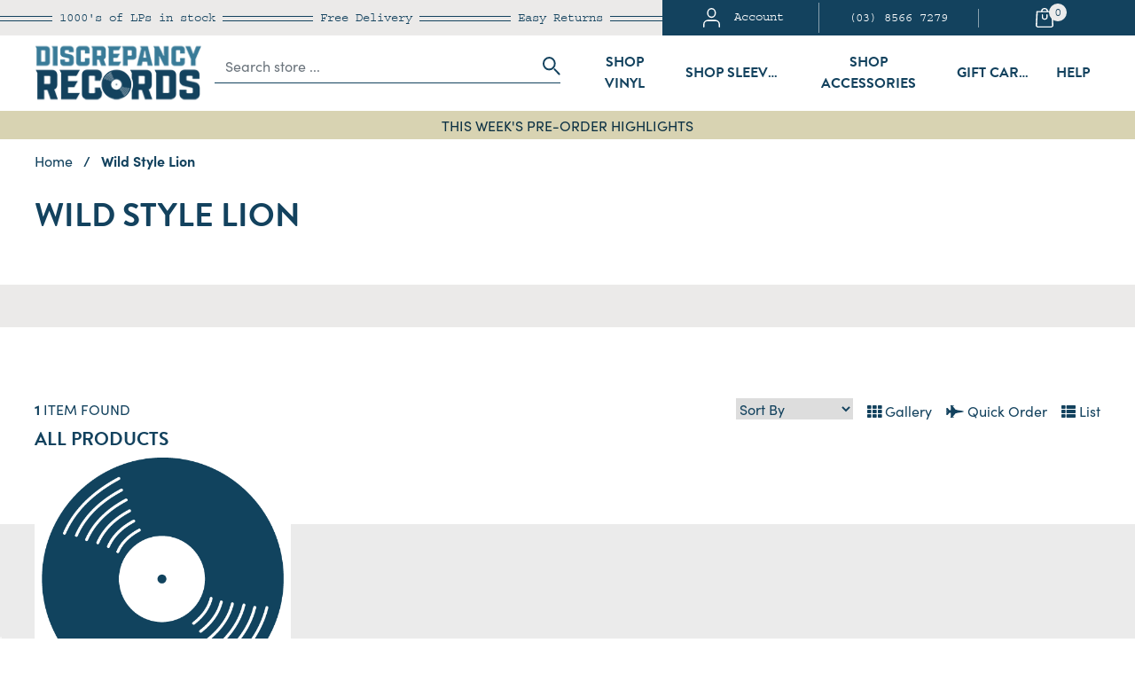

--- FILE ---
content_type: text/html; charset=utf-8
request_url: https://www.discrepancy-records.com.au/artist/wild-style-lion/
body_size: 83669
content:
<!DOCTYPE html>
<html lang="en">
<head>
	<script>!function(e){var t,a={kitId:"hht4jcl",scriptTimeout:3e3,async:!0},c=e.documentElement,i=setTimeout(function(){c.className=c.className.replace(/\bwf-loading\b/g,"")+" wf-inactive"},a.scriptTimeout),n=e.createElement("script"),s=!1,o=e.getElementsByTagName("script")[0];c.className+=" wf-loading",n.src="https://use.typekit.net/"+a.kitId+".js",n.async=!0,n.onload=n.onreadystatechange=function(){if(t=this.readyState,!(s||t&&"complete"!=t&&"loaded"!=t)){s=!0,clearTimeout(i);try{Typekit.load(a)}catch(e){}}},o.parentNode.insertBefore(n,o)}(document);</script>
	<link rel="preload" href="/assets/themes/dr-20251105-jferf/img/logo5.png?1768355500" as="image">
<link rel="dns-prefetch preconnect" href="https://assets.netostatic.com">
<link rel="dns-prefetch preconnect" href="https://cdn.neto.com.au">
<link rel="dns-prefetch" href="https://use.fontawesome.com">
<link rel="preconnect" href="https://www.google-analytics.com">
<link rel="dns-prefetch preconnect" href="https://www.googleadservices.com">
<link rel="preconnect" href="https://p.typekit.net/" crossorigin>
<link rel="preconnect" href="https://use.typekit.net/" crossorigin>
<link rel="dns-prefetch" href="https://p.typekit.net/">
<link rel="dns-prefetch" href="https://use.typekit.net/">
<link rel="dns-prefetch preconnect" href="https://play.google.com">
<link rel="dns-prefetch preconnect" href="https://www.googletagmanager.com">
<link rel="dns-prefetch preconnect" href="https://googleads.g.doubleclick.net">
<link rel="dns-prefetch preconnect" href="https://stats.g.doubleclick.net">
<link rel="dns-prefetch preconnect" href="https://www.gstatic.com">
<link rel="dns-prefetch preconnect" href="https://connect.facebook.net">
<link rel="dns-prefetch preconnect" href="https://www.google.com.au">
<link rel="preconnect" href="https://www.google.com" crossorigin>
<meta http-equiv="Content-Type" content="text/html; charset=utf-8"/>
<meta http-equiv="x-ua-compatible" content="ie=edge">
<meta name="keywords" content="Wild Style Lion"/>
<meta name="description" content="Buy Wild Style Lion Vinyl LPs Records &amp; Box Sets from Discrepancy Records with fast &amp; free delivery Australia’s #1 online vinyl store"/>
<meta name="viewport" content="width=device-width, initial-scale=1, shrink-to-fit=no">
<meta name="csrf-token" content="8161e07a7184bb446f5793ad8bca9d664bc959f5,4fe6be36f5472fc0271994307d11e1bda4ed0272,1768867953"/>
<meta property="og:image" content="https://www.discrepancy-records.com.au/assets/website_logo.png"/>
<meta property="og:title" content="Wild Style Lion Vinyl LPs Records &amp; Box Sets - Discrepancy Records"/>
<meta property="og:site_name" content="www.discrepancy-records.com.au"/>
<meta property="og:type" content="article"/>
<meta property="og:url" content="https://www.discrepancy-records.com.au/artist/wild-style-lion/"/>
<meta property="og:description" content="Buy Wild Style Lion Vinyl LPs Records &amp; Box Sets from Discrepancy Records with fast &amp; free delivery Australia’s #1 online vinyl store"/>
<title itemprop='name'>Wild Style Lion Vinyl LPs Records &amp; Box Sets - Discrepancy Records</title>
<link rel="canonical" href="https://www.discrepancy-records.com.au/artist/wild-style-lion/" itemprop="url"/>
<link rel="shortcut icon" href="/assets/favicon_logo.png?1768355500"/>
<!-- Neto Assets -->
<link rel="preload" href="https://use.fontawesome.com/releases/v5.15.1/css/all.css" as="style" onload="this.onload=null;this.rel='stylesheet';"/>
<link rel="preload" href="https://cdn.neto.com.au/assets/neto-cdn/jquery_ui/1.12.1/jquery-ui.min.css" as="style" onload="this.onload=null;this.rel='stylesheet';"/>
<!--[if lte IE 8]>
	<script type="text/javascript" src="https://cdn.neto.com.au/assets/neto-cdn/html5shiv/3.7.0/html5shiv.js"></script>
	<script type="text/javascript" src="https://cdn.neto.com.au/assets/neto-cdn/respond.js/1.3.0/respond.min.js"></script>
<![endif]-->
<!-- Begin: Script 100 -->
<meta name="google-site-verification" content="gNh7sBQ3SP2v3r_e_3trmq6cvoBUaufPG_sTdU86AtM" />
<!-- End: Script 100 -->
<!-- Begin: Script 109 -->
<!-- Google Tag Manager -->
<script>(function(w,d,s,l,i){w[l]=w[l]||[];w[l].push({'gtm.start':
new Date().getTime(),event:'gtm.js'});var f=d.getElementsByTagName(s)[0],
j=d.createElement(s),dl=l!='dataLayer'?'&l='+l:'';j.async=true;j.src=
'https://www.googletagmanager.com/gtm.js?id='+i+dl;f.parentNode.insertBefore(j,f);
})(window,document,'script','dataLayer','GTM-K2KMXP');
</script>
<!-- End Google Tag Manager -->



<!-- End: Script 109 -->
<!-- Begin: Script 112 -->
<meta name="facebook-domain-verification" content="79ua4a6uksmd9pwwfcw22du7ir9rxs" />
<!-- End: Script 112 -->
<!-- Begin: Script 113 -->
<!-- Global site tag (gtag.js) - Google Analytics -->
<script async src="https://www.googletagmanager.com/gtag/js?id=G-YTN75F9GR8"></script>
<script>
  window.dataLayer = window.dataLayer || [];
  function gtag(){dataLayer.push(arguments);}
  gtag('js', new Date());
    gtag('config', 'G-YTN75F9GR8', {
      send_page_view: false
    });
</script>
<!-- End: Script 113 -->
<!-- Begin: Script 114 -->
<script type="application/javascript" async src="https://static.klaviyo.com/onsite/js/klaviyo.js?company_id=Y4LsEu"></script>
<script src="https://static.klaviyoforneto.com/script.js" async></script>
<script type="text/html" id="k4n-data"><span nloader-content-id="ceRUXo2Nr3CLk8EQQYWCmK-fNBMYDh-TuUjCwqXqtpsU0kBTkNckngJV7FkCqsfDjPZyhZrGx4vkwEm32IQd-4" nloader-content="u-xOM-BcDQqNoz4P_xL5f9-D8012OLj23koc7xzYaJ3__9XohhWWaX5VTXsTAfhv0JnofpVA8q0B2SwXzugJAw" nloader-data="SrZSrJlbIGCdypKuNAgdyA"></span></script>
<script>
var k4n = {
        current_page:"content",
    };

</script>
<!-- End: Script 114 -->

<link rel="apple-touch-icon" sizes="57x57" href="/assets/images/favicon/apple-icon-57x57.png">
<link rel="apple-touch-icon" sizes="60x60" href="/assets/images/favicon/apple-icon-60x60.png">
<link rel="apple-touch-icon" sizes="72x72" href="/assets/images/favicon/apple-icon-72x72.png">
<link rel="apple-touch-icon" sizes="76x76" href="/assets/images/favicon/apple-icon-76x76.png">
<link rel="apple-touch-icon" sizes="114x114" href="/assets/images/favicon/apple-icon-114x114.png">
<link rel="apple-touch-icon" sizes="120x120" href="/assets/images/favicon/apple-icon-120x120.png">
<link rel="apple-touch-icon" sizes="144x144" href="/assets/images/favicon/apple-icon-144x144.png">
<link rel="apple-touch-icon" sizes="152x152" href="/assets/images/favicon/apple-icon-152x152.png">
<link rel="apple-touch-icon" sizes="180x180" href="/assets/images/favicon/apple-icon-180x180.png">
<link rel="icon" type="image/png" sizes="192x192"  href="/assets/images/favicon/android-icon-192x192.png">
<link rel="icon" type="image/png" sizes="32x32" href="/assets/images/favicon/favicon-32x32.png">
<link rel="icon" type="image/png" sizes="96x96" href="/assets/images/favicon/favicon-96x96.png">
<link rel="icon" type="image/png" sizes="16x16" href="/assets/images/favicon/favicon-16x16.png">
<meta name="msapplication-TileColor" content="#13425e">
<meta name="msapplication-TileImage" content="/assets/images/favicon/ms-icon-144x144.png">
<meta name="theme-color" content="#13425e">
<meta name="apple-mobile-web-app-capable" content="yes">
<meta name="apple-mobile-web-app-status-bar-style" content="black-translucent">
	<link rel="preload" href="/assets/themes/dr-20251105-jferf/css/app.css?1768355500" as="style"><!--*** Random Number needs Removal -->
	<link rel="preload" href="/assets/themes/dr-20251105-jferf/css/style.css?1768355500" as="style"><!--*** Random Number needs Removal -->
	<link class="theme-selector" rel="stylesheet" href="/assets/themes/dr-20251105-jferf/css/app.css?1768355500" media="all"/><!--*** Random Number needs Removal -->
	<link rel="stylesheet" href="/assets/themes/dr-20251105-jferf/css/style.css?1768355500" media="all"/><!--*** Random Number needs Removal -->
	<script type="application/ld+json">
{
  "@context": "http://schema.org",
  "@type": "WebSite",
  "url": "https://www.discrepancy-records.com.au/artist/wild-style-lion/",
  "name": "Wild Style Lion Vinyl LPs Records &amp; Box Sets - Discrepancy Records"
}
</script>

</head>
<body id="n_content" class="n_dr-20251105-jferf" data-instant-intensity="viewport">
<a href="#main-content" class="sr-only sr-only-focusable">Skip to main content</a>
<header class="wrapper-header sticky-top" aria-label="Header container">
	<div class="top-bar-wrapper d-none d-md-block">
		<div class="container">
			<div class="row">
				<div class="col-md-7 tbw-benefits d-flex align-items-center">
					<div class="mx-auto pl-2 pr-2">1000's of LPs <span class="d-md-none d-lg-inline block">in stock</span></div>
					<div class="mx-auto pl-2 pr-2">Free Delivery</div>
					<div class="mx-auto pl-2 pr-2 d-md-none d-lg-inline block">Easy Returns</div>
				</div>
				<div class="col-md-5 tbw-menu d-flex align-items-center">
					<div class="tbw-menu-acc w-100 text-center bdr-r">
						<button class="btn btn-nostyle" data-toggle="modal" data-target="#accountModal" title="My Account">
						<svg xmlns="http://www.w3.org/2000/svg" width="19.278" height="21.5" viewBox="0 0 19.278 21.5"><g transform="translate(0.75 0.75)"><path d="M21.778,21.936V19.624A4.537,4.537,0,0,0,17.333,15H8.444A4.537,4.537,0,0,0,4,19.624v2.312" transform="translate(-4 -1.936)" fill="none" stroke="#fff" stroke-linecap="round" stroke-linejoin="round" stroke-width="1.5"/><ellipse cx="4.37" cy="4.729" rx="4.37" ry="4.729" transform="translate(4.414 0)" stroke-width="1.5" stroke="#fff" stroke-linecap="round" stroke-linejoin="round" fill="none"/></g></svg><span class="d-md-none d-lg-inline-block pl-lg-3">Account</span>
						</button>
					</div>
					<div class="tbw-menu-pho w-100 pl-md-2 pr-md-2 text-center bdr-r"><a href="tel:03 8566 7279" class="text-truncate">(03) 8566 7279</a></div>
					<div class="tbw-menu-cart w-100 text-center">
						<button class="btn btn-nostyle cart-button" data-toggle="modal" data-target="#cartModal" title="Shopping Cart">
						<svg xmlns="http://www.w3.org/2000/svg" width="19.31" height="22.05" viewBox="0 0 19.31 22.05"><path d="M186.543,160.664a.624.624,0,0,0-.624.624V163.8a1.882,1.882,0,1,1-3.762,0v-2.5a.624.624,0,0,0-1.247,0v2.5a3.129,3.129,0,0,0,6.258,0v-2.5a.624.624,0,0,0-.624-.627Z" transform="translate(-174.216 -153.645)" fill="#fff"/><path d="M85.308,19.65,84.577,4.08a.716.716,0,0,0-.761-.62H79.479V3.239a3.873,3.873,0,0,0-7.642,0v.221H67.5a.716.716,0,0,0-.761.62L66,19.65a2.106,2.106,0,0,0,.753,1.694,2.954,2.954,0,0,0,1.966.706H82.587a2.955,2.955,0,0,0,1.966-.706,2.106,2.106,0,0,0,.755-1.694ZM73.361,3.241a2.331,2.331,0,0,1,4.6,0v.221h-4.6Zm10.1,17.208a1.3,1.3,0,0,1-.867.309H68.726a1.3,1.3,0,0,1-.867-.309.928.928,0,0,1-.33-.747l.7-14.95H83.084L83.789,19.7a.928.928,0,0,1-.33.748Z" transform="translate(-65.999)" fill="#fff"/></svg><span class="cart-count" rel="a2c_item_count">0</span></button></div>
				</div>
			</div>
		</div>
	</div>
	<div class="top-bar-nav">
		<div class="container">
			<div class="row main ml-xl-4 mr-xl-4">
				<div class="col-6 order-1 col-md-3 order-md-1 col-lg-2 order-lg-1 d-flex align-items-center">
					<a href="/"><img width="195" height="95" src="/assets/themes/dr-20251105-jferf/img/logo5.png?1768355500" class="img-fluid" alt="Discrepancy Records Logo" /></a>
				</div>
				<div id="search-form" class="col-12 pb-3 order-3 col-md-3 order-md-2 col-lg-3 order-lg-2 col-xl-4 order-xl-2 d-md-flex align-items-center search-hide search-show">
					<!-- Includes Improved Instant Search. -->
					<form name="productsearch" method="get" action="/" role="search" aria-label="Product search" class="w-100">
						<input type="hidden" name="f3" value="n"/>
						<input type="hidden" name="rf" value="f3kw"/>
						<div class="input-group nsearch">
							<input class="form-control plhlder inst_search" value="" placeholder="Search store ..." id="inst_search_dt" autocomplete="off" name="kw" type="search" aria-label="Input search"/>
							<div class="input-group-append">
								<button type="submit" value="Search" class="btn btn-nostyle pr-0" aria-label="Search site"><svg xmlns="http://www.w3.org/2000/svg" width="20.414" height="20.414" viewBox="0 0 20.414 20.414"><g transform="translate(1 1)"><circle cx="6.5" cy="6.5" r="6.5" fill="none" stroke="#13425e" stroke-linecap="round" stroke-linejoin="round" stroke-width="2"/><line x1="5.22" y1="5.22" transform="translate(12.78 12.78)" stroke-width="2" stroke="#13425e" stroke-linecap="round" stroke-linejoin="round" fill="none"/></g></svg></button>
							</div>
						</div>
					</form>
				</div>
				<div class="d-none col-md-6 order-md-3 col-lg-6 order-lg-3 col-xl-6 order-xl-3 d-md-flex align-items-center dt-mega">
				<!--
					<button class="btn btn-nostyle text-uppercase mx-auto collapsed" type="button" id="dt-shop-btn" data-toggle="collapse" data-target="#dt-shop" aria-expanded="false" aria-controls="dt-shop">
						Shop
					</button>
					<button class="btn btn-nostyle text-uppercase mx-auto collapsed" type="button" id="dt-genre-btn" data-toggle="collapse" data-target="#dt-genres" aria-expanded="false" aria-controls="dt-genres">
						Genres
					</button>
					<button class="btn btn-nostyle text-uppercase mx-auto collapsed" type="button" id="dt-news-btn" data-toggle="collapse" data-target="#dt-news" aria-expanded="false" aria-controls="dt-news">
						News
					</button>
					<a class="btn btn-nostyle text-uppercase mx-auto collapsed text-truncate" href="/contact-us">
						Contact
					</a>
					<button class="btn btn-nostyle text-uppercase mx-auto collapsed" type="button" id="dt-info-btn" data-toggle="collapse" data-target="#dt-info" aria-expanded="false" aria-controls="dt-info">
						Info
					</button>
					<a class="btn btn-nostyle text-uppercase mx-auto collapsed text-truncate" href="/page/faqs/">
						Help
					</a>
				-->
				<button class="btn btn-nostyle text-uppercase mx-auto collapsed dt-shop-productad" data-location="106001" data-showad="preorder-productad" type="button" id="106001-btn" data-toggle="collapse" data-target="#mega106001" aria-expanded="false" aria-controls="mega106001">Shop Vinyl</button><!-- Vinyl 1-2 Day Dispatch --><!-- Pre-Order Highlights --><!-- New Release Highlights --><!-- Collectable & Rare Vinyl LPs --><!-- Audiophile --><!-- Classic Rock --><!-- Hip Hop --><!-- Alternative Rock --><!-- Metal --><!-- Jazz --><!-- Soundtracks --><!-- Australia & New Zealand Artists -->
				<a class="btn btn-nostyle text-uppercase mx-auto collapsed text-truncate" href="/accessories/storage/sleeves/">Shop Sleeves</a>
				<button class="btn btn-nostyle text-uppercase mx-auto collapsed dt-shop-bannerad" data-location="106003" data-showad="components-bannerad"type="button" id="106003-btn" data-toggle="collapse" data-target="#mega106003" aria-expanded="false" aria-controls="mega106003">Shop Accessories</button><!-- Vinyl Cleaning --><!-- Groovewasher Cleaning --><!-- Vinyl Storage -->
				<a class="btn btn-nostyle text-uppercase mx-auto collapsed text-truncate" href="/electronic-gift-cards/">Gift Cards</a>
				

				<button class="btn btn-nostyle text-uppercase mx-auto collapsed" type="button" id="dt-help-btn" data-toggle="collapse" data-target="#dt-help" aria-expanded="false" aria-controls="dt-help">Help</button>	

				</div>
				
				<div class="col-6 order-2 d-flex align-items-center justify-content-end d-md-none">
					<span id="search-icon" class="btn btn-nostyle pr-3" role="button" ><svg xmlns="http://www.w3.org/2000/svg" width="20.414" height="20.414" viewBox="0 0 20.414 20.414"><g transform="translate(1 1)"><circle cx="6.5" cy="6.5" r="6.5" fill="none" stroke="#13425e" stroke-linecap="round" stroke-linejoin="round" stroke-width="2"/><line x1="5.22" y1="5.22" transform="translate(12.78 12.78)" stroke-width="2" stroke="#13425e" stroke-linecap="round" stroke-linejoin="round" fill="none"/></g></svg></span>
					
					<button class="btn btn-nostyle position-relative" data-toggle="modal" data-target="#cartModal" title="Shopping Cart">
					<svg xmlns="http://www.w3.org/2000/svg" width="19.31" height="22.05" viewBox="0 0 19.31 22.05"><path d="M186.543,160.664a.624.624,0,0,0-.624.624V163.8a1.882,1.882,0,1,1-3.762,0v-2.5a.624.624,0,0,0-1.247,0v2.5a3.129,3.129,0,0,0,6.258,0v-2.5a.624.624,0,0,0-.624-.627Z" transform="translate(-174.216 -153.645)" fill="#13425e"/><path d="M85.308,19.65,84.577,4.08a.716.716,0,0,0-.761-.62H79.479V3.239a3.873,3.873,0,0,0-7.642,0v.221H67.5a.716.716,0,0,0-.761.62L66,19.65a2.106,2.106,0,0,0,.753,1.694,2.954,2.954,0,0,0,1.966.706H82.587a2.955,2.955,0,0,0,1.966-.706,2.106,2.106,0,0,0,.755-1.694ZM73.361,3.241a2.331,2.331,0,0,1,4.6,0v.221h-4.6Zm10.1,17.208a1.3,1.3,0,0,1-.867.309H68.726a1.3,1.3,0,0,1-.867-.309.928.928,0,0,1-.33-.747l.7-14.95H83.084L83.789,19.7a.928.928,0,0,1-.33.748Z" transform="translate(-65.999)" fill="#13425e"/></svg><span class="cart-count-mb" rel="a2c_item_count">0</span></button>
					
					
						<button type="button" class="btn btn-nostyle" data-toggle="modal" data-target="#mobile-menu">
					<svg xmlns="http://www.w3.org/2000/svg" width="20" height="14" viewBox="0 0 20 14"><g transform="translate(1 1)"><line x2="18" transform="translate(0 6)" stroke-width="2" stroke="#13425e" stroke-linecap="round" stroke-linejoin="round" fill="none"/><line x2="18" fill="none" stroke="#13425e" stroke-linecap="round" stroke-linejoin="round" stroke-width="2"/><line x2="18" transform="translate(0 12)" stroke-width="2" stroke="#13425e" stroke-linecap="round" stroke-linejoin="round" fill="none"/></g></svg></button>
					
				</div>		
				
			</div>
		</div>
		<div class="container">
			<div class="row position-relative" id="dt-mega-menu">

				<div class="col-md-10 offset-md-1 p-md-5 dt-mega-box collapse bg-white border border-info position-absolute" id="mega106001" data-parent="#dt-mega-menu">
					<div class="row">
						<div class="col-6 level1" id="level1-106001">
						<a href="https://www.discrepancy-records.com.au/#b9af/fullscreen/fast2/m=and&q=vinyl" class="d-block pt-2 pb-2 collapsed ">Vinyl 1-2 Day Dispatch</a>
				<a href="/pre-order/pre-order-highlights/" class="d-block pt-2 pb-2 collapsed ">Pre-Order Highlights</a>
				<a href="/new-releases/highlights/" class="d-block pt-2 pb-2 collapsed ">New Release Highlights</a>
				<a href="/rare-and-hard-to-find-titles/" class="d-block pt-2 pb-2 collapsed ">Collectable & Rare Vinyl LPs</a>
				<a href="/label/audiophile/" class="d-block pt-2 pb-2 collapsed ">Audiophile</a>
				<a href="/genre/rock/classic-rock/" class="d-block pt-2 pb-2 collapsed ">Classic Rock</a>
				<a href="/genre/hip-hop/" class="d-block pt-2 pb-2 collapsed ">Hip Hop</a>
				<a href="/genre/indie-alternative/" class="d-block pt-2 pb-2 collapsed ">Alternative Rock</a>
				<a href="/genre/rock/metal/" class="d-block pt-2 pb-2 collapsed ">Metal</a>
				<a href="/genre/jazz/" class="d-block pt-2 pb-2 collapsed ">Jazz</a>
				<a href="/genre/stage-and-screen/soundtracks/" class="d-block pt-2 pb-2 collapsed ">Soundtracks</a>
				<a href="/aussie-bands/" class="d-block pt-2 pb-2 collapsed ">Australia & New Zealand Artists</a>
				
						<a href="/in-stock-ships-fast/vinyl-box-sets-ship-in-24-48-hours/" class="d-block pt-2 pb-2">All from Shop Vinyl</a></div>
						<div class="col-6 pl-md-5 border-left" id="sub-advert-106001">
							<div id="_jstl__dt-shop-advert_106001"><input type="hidden" id="_jstl__dt-shop-advert_106001_k0" value="template"/><input type="hidden" id="_jstl__dt-shop-advert_106001_v0" value="ZHRfc2hvcF9hZHZlcnQ"/><input type="hidden" id="_jstl__dt-shop-advert_106001_k1" value="type"/><input type="hidden" id="_jstl__dt-shop-advert_106001_v1" value="Y29udGVudA"/><input type="hidden" id="_jstl__dt-shop-advert_106001_k2" value="onreload"/><input type="hidden" id="_jstl__dt-shop-advert_106001_v2" value=""/><input type="hidden" id="_jstl__dt-shop-advert_106001_k3" value="ad_group"/><input type="hidden" id="_jstl__dt-shop-advert_106001_v3" value="preorder-productad"/><input type="hidden" id="_jstl__dt-shop-advert_106001_k4" value="preview"/><input type="hidden" id="_jstl__dt-shop-advert_106001_v4" value="y"/><input type="hidden" id="_jstl__dt-shop-advert_106001_k5" value="ad_type"/><input type="hidden" id="_jstl__dt-shop-advert_106001_v5" value="product"/><input type="hidden" id="_jstl__dt-shop-advert_106001_k6" value="ad_template"/><input type="hidden" id="_jstl__dt-shop-advert_106001_v6" value="menu_product"/><div id="_jstl__dt-shop-advert_106001_r"><a class="d-md-block" href="https://www.discrepancy-records.com.au/the-beatles-anthology-4-black-vinyl-3lp-set-WLF23883" title="The Beatles Anthology 4 180GM BLACK VINYL 3 LP SET">
<img width="250" height="250" data-src="/assets/thumb/WLF23883.jpg?20250919081702" itemprop="image" class="mb-4 img-fluid lazyload" alt="The Beatles Anthology 4 180GM BLACK VINYL 3 LP SET" rel="itmimgWLF23883">
<p>
	<strong class="d-block text-truncate">The Beatles Anthology 4 180GM BLACK VINYL 3 LP SET</strong>
</p>
</a></div></div>
						</div>
					</div>
				</div>
				<div class="col-md-10 offset-md-1 p-md-5 dt-mega-box collapse bg-white border border-info position-absolute" id="mega106003" data-parent="#dt-mega-menu">
					<div class="row">
						<div class="col-6 level1" id="level1-106003">
						<a href="/accessories/cleaning/" class="d-block pt-2 pb-2 collapsed ">Vinyl Cleaning</a>
				<a href="/groovewasher/" class="d-block pt-2 pb-2 collapsed ">Groovewasher Cleaning</a>
				<a href="/accessories/storage/" class="d-block pt-2 pb-2 collapsed ">Vinyl Storage</a>
				
						<a href="/accessories/" class="d-block pt-2 pb-2">All from Shop Accessories</a></div>
						<div class="col-6 pl-md-5 border-left" id="sub-advert-106003">
							<div id="_jstl__dt-shop-advert_106003"><input type="hidden" id="_jstl__dt-shop-advert_106003_k0" value="template"/><input type="hidden" id="_jstl__dt-shop-advert_106003_v0" value="ZHRfc2hvcF9hZHZlcnQ"/><input type="hidden" id="_jstl__dt-shop-advert_106003_k1" value="type"/><input type="hidden" id="_jstl__dt-shop-advert_106003_v1" value="Y29udGVudA"/><input type="hidden" id="_jstl__dt-shop-advert_106003_k2" value="onreload"/><input type="hidden" id="_jstl__dt-shop-advert_106003_v2" value=""/><input type="hidden" id="_jstl__dt-shop-advert_106003_k3" value="ad_group"/><input type="hidden" id="_jstl__dt-shop-advert_106003_v3" value="preorder-productad"/><input type="hidden" id="_jstl__dt-shop-advert_106003_k4" value="preview"/><input type="hidden" id="_jstl__dt-shop-advert_106003_v4" value="y"/><input type="hidden" id="_jstl__dt-shop-advert_106003_k5" value="ad_type"/><input type="hidden" id="_jstl__dt-shop-advert_106003_v5" value="product"/><input type="hidden" id="_jstl__dt-shop-advert_106003_k6" value="ad_template"/><input type="hidden" id="_jstl__dt-shop-advert_106003_v6" value="menu_product"/><div id="_jstl__dt-shop-advert_106003_r"></div></div>
						</div>
					</div>
				</div>
				



				<div class="col-md-10 offset-md-1 p-md-5 dt-mega-box collapse bg-white border border-info position-absolute" id="dt-shop" data-parent="#dt-mega-menu">
					<div class="row">
						<div class="col-3 level1" id="dt-shop-level1">
						<a href="/in-stock-ships-fast/vinyl-box-sets-ship-in-24-48-hours/" class="d-block pt-2 pb-2 collapsed ">Vinyl In Stock - ships 1-2 days</a>
								<a href="/in-stock-ships-fast/accessories-ships-in-24-48-hours/" class="d-block pt-2 pb-2 collapsed ">Accessories in stock</a>
								<a href="/gifts/" class="d-block pt-2 pb-2 collapsed ">Gift Guide</a>
								<a href="/essential-vinyl-at-great-prices/" class="d-block pt-2 pb-2 collapsed "data-toggle="collapse" data-target="#shop-lvl2-103-004" role="button" aria-expanded="true" aria-controls="shop-lvl2-103-004">Vinyl Records</a>
								<a href="https://www.discrepancy-records.com.au/discrepancy-records-high-grade-plastic-outer-sleev" class="d-block pt-2 pb-2 collapsed ">Vinyl Outer Sleeves</a>
								<a href="https://www.discrepancy-records.com.au/anti-static-rice-inner-sleeves-for-vinyl-lp-record" class="d-block pt-2 pb-2 collapsed ">Vinyl Anti-static Inner Sleeves</a>
								<a href="/pre-order/pre-order-highlights/" class="d-block pt-2 pb-2 collapsed dt-shop-productad" data-showad="preorder-productad" data-toggle="collapse" data-target="#shop-lvl2-103-007" role="button" aria-expanded="true" aria-controls="shop-lvl2-103-007">Pre Order Vinyl</a>
								<a href="/recently-in-stock/" class="d-block pt-2 pb-2 collapsed "data-toggle="collapse" data-target="#shop-lvl2-103-008" role="button" aria-expanded="true" aria-controls="shop-lvl2-103-008">Restocks / New Arrivals Vinyl</a>
								<a href="/vinyl-arrivals-just-in/" class="d-block pt-2 pb-2 collapsed "data-toggle="collapse" data-target="#shop-lvl2-103-009" role="button" aria-expanded="true" aria-controls="shop-lvl2-103-009">Audiophile Vinyl</a>
								<a href="/genre/stage-and-screen/soundtracks/" class="d-block pt-2 pb-2 collapsed "data-toggle="collapse" data-target="#shop-lvl2-103-010" role="button" aria-expanded="true" aria-controls="shop-lvl2-103-010">Soundtrack Vinyl</a>
								<a href="/electronic-gift-cards/" class="d-block pt-2 pb-2 collapsed ">Gift Cards</a>
								<a href="https://www.discrepancy-records.com.au/turntables-accessories/styli/ortofon/" class="d-block pt-2 pb-2 collapsed ">Ortofon Cartridge Stylus</a>
								<a href="/groovewasher/" class="d-block pt-2 pb-2 collapsed ">Groovewasher Cleaning</a>
								<a href="/accessories/" class="d-block pt-2 pb-2 collapsed dt-shop-bannerad" data-showad="components-bannerad"data-toggle="collapse" data-target="#shop-lvl2-103-015" role="button" aria-expanded="true" aria-controls="shop-lvl2-103-015">Vinyl Cleaning & Storage</a>
								
						</div>
						<div class="col-5 pl-md-5 border-left level2" id="dt-shop-level2">
							<div class="collapse show-default" id="shop-lvl2-103-004" data-parent="#dt-shop-level2"><a href="/essential-vinyl-at-great-prices/" class="d-block pt-2 pb-2">Essential Vinyl LPs & Box Sets</a><a href="/new-releases/highlights/" class="d-block pt-2 pb-2">Priority New Release Vinyl</a><a href="/pre-order/pre-order-highlights/" class="d-block pt-2 pb-2">Priority Preorder Vinyl</a><a href="/lp-box-sets/" class="d-block pt-2 pb-2">Vinyl LP Box Sets</a><a href="/vinyl-lp-bundles/" class="d-block pt-2 pb-2">Vinyl LP Bundles</a><a href="/premium-box-sets/" class="d-block pt-2 pb-2">Premium Box Sets</a><a href="/budget-vinyl-lp/" class="d-block pt-2 pb-2">Budget Vinyl</a><a href="/collectable-vinyl/" class="d-block pt-2 pb-2">Collectable Vinyl</a><a href="/used-vinyl/" class="d-block pt-2 pb-2">Used Vinyl in Store</a><a href="/out-of-print-vinyl-lps/" class="d-block pt-2 pb-2">Rare Used Vinyl LPs</a><a href="/aussie-bands/" class="d-block pt-2 pb-2">Australian Bands</a><a href="/grails/" class="d-block pt-2 pb-2">Vinyl Grails</a><a href="/christmas-lps/" class="d-block pt-2 pb-2">Christmas Vinyl</a><a href="/essential-vinyl-at-great-prices/" class="d-block pt-2 pb-2 font-weight-bold">All Vinyl Records</a></div><div class="collapse " id="shop-lvl2-103-007" data-parent="#dt-shop-level2"><a href="/pre-order/pre-order-highlights/" class="d-block pt-2 pb-2">Highlights</a><a href="/pre-order/" class="d-block pt-2 pb-2">All Pre-Orders</a><a href="/pre-order/restocks/" class="d-block pt-2 pb-2">Restocks</a><a href="/forthcoming-soundtracks/" class="d-block pt-2 pb-2">Forthcoming Soundtracks</a><a href="/pre-order-limited-numbered-music-on-vinyl/" class="d-block pt-2 pb-2">Music On Vinyl</a><a href="/pre-order/steely-dan-uhqr-vinyl-lps-and-hybrid-sacd/" class="d-block pt-2 pb-2">Steely Dan Analogue Productions</a><a href="/pre-order/pre-order-highlights/" class="d-block pt-2 pb-2 font-weight-bold">All Pre Order Vinyl</a></div><div class="collapse " id="shop-lvl2-103-008" data-parent="#dt-shop-level2"><a href="/new-releases/highlights/" class="d-block pt-2 pb-2">Priority New Release Vinyl</a><a href="/new-releases/" class="d-block pt-2 pb-2">All New Release Vinyl</a><a href="/back-in-stock/" class="d-block pt-2 pb-2">Back In Stock Yesterday</a><a href="/recently-in-stock/" class="d-block pt-2 pb-2">Recently In Stock (2 weeks)</a><a href="/new-in-this-week/" class="d-block pt-2 pb-2">Vinyl In This Week</a><a href="/recently-in-stock/" class="d-block pt-2 pb-2 font-weight-bold">All Restocks / New Arrivals Vinyl</a></div><div class="collapse " id="shop-lvl2-103-009" data-parent="#dt-shop-level2"><a href="/label/audiophile/analogue-productions/atlantic-75-series/" class="d-block pt-2 pb-2">Acoustic Sounds Atlantic 75 Series</a><a href="/acoustic-sounds-series" class="d-block pt-2 pb-2">Acoustic Sounds Series</a><a href="/label/audiophile/analogue-productions/" class="d-block pt-2 pb-2">Analogue Productions</a><a href="/label/audiophile/mobile-fidelity-sound-lab/" class="d-block pt-2 pb-2">MFSL</a><a href="/label/audiophile/mobile-fidelity-sound-lab/forthcoming/" class="d-block pt-2 pb-2">Forthcoming MFSL</a><a href="/impex/" class="d-block pt-2 pb-2">Impex</a><a href="/label/blue-note/blue-note-80-vinyl-reissue-series/" class="d-block pt-2 pb-2">Blue Note 80</a><a href="/blue-note-tone-poet-series/" class="d-block pt-2 pb-2">Blue Note Tone Poet Series</a><a href="/label/blue-note/blue-note-classic-vinyl-series/" class="d-block pt-2 pb-2">Blue Note Classic Series</a><a href="/label/deutsche-grammophon/" class="d-block pt-2 pb-2">Deutsche Grammophon</a><a href="/label/audiophile/speakers-corner-records/" class="d-block pt-2 pb-2">Speakers Corner</a><a href="/craft-recordings/" class="d-block pt-2 pb-2">Craft Recordings</a><a href="/label/pure-pleasure-records/" class="d-block pt-2 pb-2">Pure Pleasure</a><a href="/label/impulse/~-123881" class="d-block pt-2 pb-2">Impulse!</a><a href="/label/resonance-records/" class="d-block pt-2 pb-2">Resonance Records</a><a href="/label/audiophile/japanese/" class="d-block pt-2 pb-2">Japanese Audiophile LPs</a><a href="/label/audiophile/classic-records/" class="d-block pt-2 pb-2">Classic Records</a><a href="/label/audiophile/classic-records/michael-hobson-archive/" class="d-block pt-2 pb-2">Classic Records Hobson Archives</a><a href="/label/audiophile/music-matters/" class="d-block pt-2 pb-2">Music Matters</a><a href="/label/ecm-records/" class="d-block pt-2 pb-2">ECM Records</a><a href="/vinyl-arrivals-just-in/" class="d-block pt-2 pb-2 font-weight-bold">All Audiophile Vinyl</a></div><div class="collapse " id="shop-lvl2-103-010" data-parent="#dt-shop-level2"><a href="/forthcoming-soundtracks/" class="d-block pt-2 pb-2">Forthcoming</a><a href="/label/mov-at-the-movies/" class="d-block pt-2 pb-2">MOV At The Movies</a><a href="/label/mondo/" class="d-block pt-2 pb-2">Mondo</a><a href="/label/waxwork-records/" class="d-block pt-2 pb-2">Waxwork Records</a><a href="/label/silva-screen/" class="d-block pt-2 pb-2">Silva Screen</a><a href="/label/cadabra-records/" class="d-block pt-2 pb-2">Cadabra Records</a><a href="/genre/stage-and-screen/soundtrack/video-game-soundtrack/" class="d-block pt-2 pb-2">Video Game Soundtracks</a><a href="/label/studio-ghibli-records/" class="d-block pt-2 pb-2">Studio Ghibli Japan</a><a href="/genre/stage-and-screen/soundtracks/" class="d-block pt-2 pb-2 font-weight-bold">All Soundtrack Vinyl</a></div><div class="collapse " id="shop-lvl2-103-015" data-parent="#dt-shop-level2"><a href="/accessories/cleaning/" class="d-block pt-2 pb-2">Vinyl Cleaning</a><a href="/accessories/storage/" class="d-block pt-2 pb-2">Vinyl Storage</a><a href="/accessories/" class="d-block pt-2 pb-2 font-weight-bold">All Vinyl Cleaning & Storage</a></div>
						</div>
						<div class="col-4 pl-md-5 border-left" id="sub-advert">
							<div id="_jstl__dt-shop-advert"><input type="hidden" id="_jstl__dt-shop-advert_k0" value="template"/><input type="hidden" id="_jstl__dt-shop-advert_v0" value="ZHRfc2hvcF9hZHZlcnQ"/><input type="hidden" id="_jstl__dt-shop-advert_k1" value="type"/><input type="hidden" id="_jstl__dt-shop-advert_v1" value="Y29udGVudA"/><input type="hidden" id="_jstl__dt-shop-advert_k2" value="onreload"/><input type="hidden" id="_jstl__dt-shop-advert_v2" value=""/><input type="hidden" id="_jstl__dt-shop-advert_k3" value="ad_group"/><input type="hidden" id="_jstl__dt-shop-advert_v3" value="preorder-productad"/><input type="hidden" id="_jstl__dt-shop-advert_k4" value="preview"/><input type="hidden" id="_jstl__dt-shop-advert_v4" value="y"/><input type="hidden" id="_jstl__dt-shop-advert_k5" value="ad_type"/><input type="hidden" id="_jstl__dt-shop-advert_v5" value="product"/><input type="hidden" id="_jstl__dt-shop-advert_k6" value="ad_template"/><input type="hidden" id="_jstl__dt-shop-advert_v6" value="menu_product"/><div id="_jstl__dt-shop-advert_r"></div></div>
						</div>
					</div>
					</div>
				<div class="col-md-10 offset-md-1 p-md-5 collapse bg-white border border-info position-absolute" id="dt-genres" data-parent="#dt-mega-menu">
					<div class="row">
						<div class="col-8">
							<div class="row">
							<div class="col-6 pt-2 pb-2 float-left align-self-baseline">
								<a href="/genre/rock/" class="d-block pb-2 hover-change font-weight-bold">Rock</a>
								<a href="/genre/rock/classic-rock/" class="d-block pl-2 pt-2 pb-2 hover-change">Classic Rock</a><a href="/genre/rock/hard-rock/" class="d-block pl-2 pt-2 pb-2 hover-change">Hard Rock</a><a href="/genre/rock/psychedelic-rock/" class="d-block pl-2 pt-2 pb-2 hover-change">Psychedelic Rock</a><a href="/genre/rock/prog-rock/" class="d-block pl-2 pt-2 pb-2 hover-change">Prog Rock</a><a href="/genre/rock/classic-rock/60s-rock-pop/" class="d-block pl-2 pt-2 pb-2 hover-change">60s Rock Pop</a><a href="/genre/rock/rock-roll/" class="d-block pl-2 pt-2 pb-2 hover-change">Rock N' Roll</a><a href="/singer-songwriter/" class="d-block pl-2 pt-2 pb-2 hover-change">Singer Songwriter</a><a href="/genre/rock/blues-rock/" class="d-block pl-2 pt-2 pb-2 hover-change">Blues Rock</a><a href="/genre/blues-folk/folk/" class="d-block pl-2 pt-2 pb-2 hover-change">Folk Rock</a>
							</div>
							<div class="col-6 pt-2 pb-2 float-left align-self-baseline">
								<a href="/genre/hip-hop/" class="d-block pb-2 hover-change font-weight-bold">Hip Hop</a>
								<a href="/genre/hip-hop/gangsta/" class="d-block pl-2 pt-2 pb-2 hover-change">Gangsta</a><a href="/genre/hip-hop/conscious/" class="d-block pl-2 pt-2 pb-2 hover-change">Conscious</a><a href="/genre/hip-hop/rnb-swing/" class="d-block pl-2 pt-2 pb-2 hover-change">RnB</a><a href="/genre/hip-hop/horrorcore/" class="d-block pl-2 pt-2 pb-2 hover-change">Horrorcore</a><a href="/genre/hip-hop/thug-rap/" class="d-block pl-2 pt-2 pb-2 hover-change">Underground</a><a href="/genre/hip-hop/instrumental/" class="d-block pl-2 pt-2 pb-2 hover-change">Instrumental</a><a href="/hip-hop-grails/" class="d-block pl-2 pt-2 pb-2 hover-change">Hip Hop Grails</a>
							</div>
							<div class="col-6 pt-2 pb-2 float-left align-self-baseline">
								<a href="/genre/indie-alternative/" class="d-block pb-2 hover-change font-weight-bold">Alternative Rock</a>
								<a href="/genre/indie-alternative/" class="d-block pl-2 pt-2 pb-2 hover-change">Indie</a><a href="/genre/rock/grunge/" class="d-block pl-2 pt-2 pb-2 hover-change">Grunge</a><a href="/genre/rock/garage-rock/" class="d-block pl-2 pt-2 pb-2 hover-change">Garage Rock</a><a href="/genre/industrial/" class="d-block pl-2 pt-2 pb-2 hover-change">Industrial</a><a href="/genre/rock/goth-rock/" class="d-block pl-2 pt-2 pb-2 hover-change">Goth</a><a href="/genre/rock/emo/" class="d-block pl-2 pt-2 pb-2 hover-change">Emo</a><a href="/genre/rock/shoegaze/" class="d-block pl-2 pt-2 pb-2 hover-change">Shoegaze</a>
							</div>
							<div class="col-6 pt-2 pb-2 float-left align-self-baseline">
								<a href="/genre/electronic/" class="d-block pb-2 hover-change font-weight-bold">Electronic</a>
								<a href="/genre/electronic/synth-pop/" class="d-block pl-2 pt-2 pb-2 hover-change">Synth Pop</a><a href="/genre/electronic/ambient/" class="d-block pl-2 pt-2 pb-2 hover-change">Ambient</a><a href="/genre/electronic/techno-house/" class="d-block pl-2 pt-2 pb-2 hover-change">Techno House</a><a href="/genre/electronic/new-age/" class="d-block pl-2 pt-2 pb-2 hover-change">New Age</a><a href="/genre/electronic/classic-70s/" class="d-block pl-2 pt-2 pb-2 hover-change">Classic 70s</a><a href="/genre/electronic/progressive/" class="d-block pl-2 pt-2 pb-2 hover-change">Progressive Electronic</a>
							</div>
							<div class="col-6 pt-2 pb-2 float-left align-self-baseline">
								<a href="/genre/rock/metal/" class="d-block pb-2 hover-change font-weight-bold">Metal</a>
								<a href="/genre/rock/thrash/" class="d-block pl-2 pt-2 pb-2 hover-change">Thrash</a><a href="/genre/rock/heavy-metal/black-metal/" class="d-block pl-2 pt-2 pb-2 hover-change">Black Metal</a><a href="/genre/rock/heavy-metal/death-metal/" class="d-block pl-2 pt-2 pb-2 hover-change">Death Metal</a><a href="/genre/rock/stoner-rock/" class="d-block pl-2 pt-2 pb-2 hover-change">Stoner Rock</a><a href="/genre/rock/progressive-metal/" class="d-block pl-2 pt-2 pb-2 hover-change">Progressive Metal</a>
							</div>
							<div class="col-6 pt-2 pb-2 float-left align-self-baseline">
								<a href="/genre/rock/punk/" class="d-block pb-2 hover-change font-weight-bold">Punk</a>
								<a href="/genre/rock/hardcore/" class="d-block pl-2 pt-2 pb-2 hover-change">Hardcore</a><a href="/genre/rock/post-punk/" class="d-block pl-2 pt-2 pb-2 hover-change">Post Punk</a><a href="/genre/rock/grindcore/" class="d-block pl-2 pt-2 pb-2 hover-change">Grindcore</a><a href="/genre/rock/noise/" class="d-block pl-2 pt-2 pb-2 hover-change">Noise</a><a href="/genre/rock/no-wave/" class="d-block pl-2 pt-2 pb-2 hover-change">No Wave</a>
							</div>
							<div class="col-6 pt-2 pb-2 float-left align-self-baseline">
								<a href="/genre/jazz/" class="d-block pb-2 hover-change font-weight-bold">Jazz</a>
								<a href="/genre/jazz/hard-bop/" class="d-block pl-2 pt-2 pb-2 hover-change">Hard Bop Jazz</a><a href="/genre/jazz/modal/" class="d-block pl-2 pt-2 pb-2 hover-change">Modal Jazz</a><a href="/genre/jazz/contemporary-jazz/" class="d-block pl-2 pt-2 pb-2 hover-change">Contemporary Jazz</a><a href="/genre/jazz/easy-listening/" class="d-block pl-2 pt-2 pb-2 hover-change">Vocal Easy</a>
							</div>
							<div class="col-6 pt-2 pb-2 float-left align-self-baseline">
								<a href="" class="d-block pb-2 hover-change font-weight-bold">Blues</a>
								<a href="/genre/blues-folk/blues/" class="d-block pl-2 pt-2 pb-2 hover-change">Blues</a><a href="/genre/blues-folk/folk/" class="d-block pl-2 pt-2 pb-2 hover-change">Folk</a>
							</div>
							<div class="col-6 pt-2 pb-2 float-left align-self-baseline">
								<a href="/genre/stage-and-screen/soundtracks/" class="d-block pb-2 hover-change font-weight-bold">Soundtracks</a>
								<a href="/genre/stage-and-screen/soundtracks/" class="d-block pl-2 pt-2 pb-2 hover-change">Soundtracks</a><a href="/genre/stage-and-screen/soundtrack/video-game-soundtrack/" class="d-block pl-2 pt-2 pb-2 hover-change">Video Game</a><a href="/genre/stage-and-screen/score/" class="d-block pl-2 pt-2 pb-2 hover-change">Score</a>
							</div>
							<div class="col-6 pt-2 pb-2 float-left align-self-baseline">
								<a href="/genre/funk-and-soul/" class="pt-2 pb-2 hover-change">Funk & Soul</a>
							</div>
							<div class="col-6 pt-2 pb-2 float-left align-self-baseline">
								<a href="/genre/reggae/" class="pt-2 pb-2 hover-change">Reggae</a>
							</div>
							<div class="col-6 pt-2 pb-2 float-left align-self-baseline">
								<a href="/classical/~-114832" class="pt-2 pb-2 hover-change">Classical</a>
							</div>
							<div class="col-6 pt-2 pb-2 float-left align-self-baseline">
								<a href="/genre/australia-nz/" class="pt-2 pb-2 hover-change">Australia and NZ</a>
							</div>
							<div class="col-6 pt-2 pb-2 float-left align-self-baseline">
								<a href="/genre/country/" class="pt-2 pb-2 hover-change">Country</a>
							</div>
											
							</div>
						</div>
						<div class="col-4 pl-md-5 border-left" id="dt-genres-advert">
							<div class="h-100 d-flex justify-content-center bg-dark">
								<p class="align-self-center text-white h1 font-brandon">Genres</p>
							</div>
						</div>
					</div>
					</div>
				<div class="col-md-12 col-lg-10 offset-lg-1 p-md-5 collapse bg-white border border-info position-absolute" id="dt-news" data-parent="#dt-mega-menu">
					<div class="row">
						<div class="col-md-3">
						<span class="h4 d-block">News</span><a href="https://www.discrepancy-records.com.au/blog/news/more-rsd-2024-titles/" class="d-block pt-2 pb-2">MORE RSD TITLES!</a><a href="https://www.discrepancy-records.com.au/blog/news/news-catch-up-01-february-2024/" class="d-block pt-2 pb-2">News Catch-up 01 February 2024</a><a href="https://www.discrepancy-records.com.au/blog/news/news-catch-up-08-december-2023/" class="d-block pt-2 pb-2">News Catch-up 08 December 2023</a>
						<span class="h4 d-block mt-4">Blog</span><a href="https://www.discrepancy-records.com.au/blog/our-blog/~-705588" class="d-block pt-2 pb-2">GNOMES ARE NOW!</a><a href="https://www.discrepancy-records.com.au/blog/our-blog/departures-and-arrivals/" class="d-block pt-2 pb-2">DEPARTURES AND ARRIVALS</a><a href="https://www.discrepancy-records.com.au/blog/our-blog/eric-unplugged/" class="d-block pt-2 pb-2">ERIC UNPLUGGED</a>
						<span class="h4 d-block mt-4"><a href="https://www.discrepancy-records.com.au/blog/instagram/">Instagram</a></span><a href="https://www.discrepancy-records.com.au/blog/instagram/restocks-part-1-october-2022/" class="d-block pt-2 pb-2">Restocks Part 1 October 2022</a><a href="https://www.discrepancy-records.com.au/blog/instagram/restocks-part-2-october-2022/" class="d-block pt-2 pb-2">Restocks Part 2 October 2022</a><a href="https://www.discrepancy-records.com.au/blog/instagram/a-selection-of-our-latest-used-vinyl-lps-19-august/" class="d-block pt-2 pb-2">A Selection Of Our Latest Used Vinyl LPs 19 August 2022</a>
						</div>
						<div class="col-md-9 pl-md-5 border-left">
							<div class="row"><div class="col-md-5 border p-md-4 mb-md-3 mr-md-4">
	<a href="https://www.discrepancy-records.com.au/blog/our-blog/~-705588" title="GNOMES ARE NOW!">
			<p class="h4 mb-3 font-sofia text-truncate">GNOMES ARE NOW!</p>
			<p class="font-weight-bold mb-0">9 January 2026 <span class="font-weight-normal">BRUCE JENKINS</span></p>	
	</a>
</div><div class="col-md-5 border p-md-4 mb-md-3 mr-md-4">
	<a href="https://www.discrepancy-records.com.au/blog/our-blog/departures-and-arrivals/" title="DEPARTURES AND ARRIVALS">
			<p class="h4 mb-3 font-sofia text-truncate">DEPARTURES AND ARRIVALS</p>
			<p class="font-weight-bold mb-0">26 December 2025 <span class="font-weight-normal">BRUCE JENKINS</span></p>	
	</a>
</div><div class="col-md-5 border p-md-4 mb-md-3 mr-md-4">
	<a href="https://www.discrepancy-records.com.au/blog/our-blog/eric-unplugged/" title="ERIC UNPLUGGED">
			<p class="h4 mb-3 font-sofia text-truncate">ERIC UNPLUGGED</p>
			<p class="font-weight-bold mb-0">12 December 2025 <span class="font-weight-normal">BRUCE JENKINS</span></p>	
	</a>
</div><div class="col-md-5 border p-md-4 mb-md-3 mr-md-4">
	<a href="https://www.discrepancy-records.com.au/blog/our-blog/paul-s-post/" title="PAUL’S POST">
			<p class="h4 mb-3 font-sofia text-truncate">PAUL’S POST</p>
			<p class="font-weight-bold mb-0">28 November 2025 <span class="font-weight-normal">BRUCE JENKINS</span></p>	
	</a>
</div><div class="col-md-5 border p-md-4 mb-md-3 mr-md-4">
	<a href="https://www.discrepancy-records.com.au/blog/our-blog/friday-on-my-mind/" title="FRIDAY ON MY MIND">
			<p class="h4 mb-3 font-sofia text-truncate">FRIDAY ON MY MIND</p>
			<p class="font-weight-bold mb-0">21 November 2025 <span class="font-weight-normal">BJ</span></p>	
	</a>
</div><div class="col-md-5 border p-md-4 mb-md-3 mr-md-4">
	<a href="https://www.discrepancy-records.com.au/blog/our-blog/do-androids-sing/" title="DO ANDROIDS SING?">
			<p class="h4 mb-3 font-sofia text-truncate">DO ANDROIDS SING?</p>
			<p class="font-weight-bold mb-0">14 November 2025 <span class="font-weight-normal">BRUCE JENKINS</span></p>	
	</a>
</div><div class="col-md-5 border p-md-4 mb-md-3 mr-md-4">
	<a href="https://www.discrepancy-records.com.au/blog/our-blog/crystal-vision/" title="CRYSTAL VISION">
			<p class="h4 mb-3 font-sofia text-truncate">CRYSTAL VISION</p>
			<p class="font-weight-bold mb-0">31 October 2025 <span class="font-weight-normal">BRUCE JENKINS</span></p>	
	</a>
</div><div class="col-md-5 border p-md-4 mb-md-3 mr-md-4">
	<a href="https://www.discrepancy-records.com.au/blog/our-blog/power-load/" title="POWER LOAD">
			<p class="h4 mb-3 font-sofia text-truncate">POWER LOAD</p>
			<p class="font-weight-bold mb-0">17 October 2025 <span class="font-weight-normal">BRUCE JENKINS</span></p>	
	</a>
</div></div>							
						</div>
					</div>
					</div>
				<div class="col-md-4 offset-md-8 p-md-5 col-lg-3 offset-lg-9 col-xl-2 offset-xl-10 collapse bg-white border border-info position-absolute" id="dt-help" data-parent="#dt-mega-menu">
					<a href="/page/christmas-2025-last-posting-dates-store-hours-coll/" class="d-block pt-md-2 pb-md-2" >Christmas 2025 Last Posting Dates & Store Hours</a><a href="/contact-us" class="d-block pt-md-2 pb-md-2" >Thornbury Store hours / address</a><a href="/electronic-gift-cards/" class="d-block pt-md-2 pb-md-2" >Gift Cards</a><a href="/contact-us" class="d-block pt-md-2 pb-md-2" >Contact Us</a><a href="/blog" class="d-block pt-md-2 pb-md-2" >Blog</a><a href="/blog/news/" class="d-block pt-md-2 pb-md-2" >DR News</a><a href="/page/afterpay/~-40630" class="d-block pt-md-2 pb-md-2" >Afterpay</a><a href="/subscribe" class="d-block pt-md-2 pb-md-2" >Subscribe</a><a href="/page/vinyl-lp-record-grading-guide/" class="d-block pt-md-2 pb-md-2" >Used Vinyl LP grading</a><a href="/about_us" class="d-block pt-md-2 pb-md-2" >About Us</a><a href="/reviews" class="d-block pt-md-2 pb-md-2" >Customer Reviews</a><a href="/privacy_policy" class="d-block pt-md-2 pb-md-2" >Privacy Policy</a><a href="/returns_policy" class="d-block pt-md-2 pb-md-2" >Returns & Cancellations</a><a href="/terms_of_use" class="d-block pt-md-2 pb-md-2" >Terms Of Use</a>
					</div>
				<div class="col-12 col-md-10 offset-md-1 p-md-5 collapse bg-white border border-primary position-absolute" id="dt-instant-search" data-parent="#dt-mega-menu">
					<div id="_jstl__instant_search"><input type="hidden" id="_jstl__instant_search_k0" value="template"/><input type="hidden" id="_jstl__instant_search_v0" value="aW5zdGFudF9zZWFyY2g"/><input type="hidden" id="_jstl__instant_search_k1" value="type"/><input type="hidden" id="_jstl__instant_search_v1" value="Y29udGVudA"/><input type="hidden" id="_jstl__instant_search_k2" value="onreload"/><input type="hidden" id="_jstl__instant_search_v2" value=""/><input type="hidden" id="_jstl__instant_search_k3" value="keywords"/><input type="hidden" id="_jstl__instant_search_v3" value=""/><input type="hidden" id="_jstl__instant_search_k4" value="preview"/><input type="hidden" id="_jstl__instant_search_v4" value="y"/><div id="_jstl__instant_search_r"></div></div>						
				</div>
			</div>
		</div>
	</div>
	<div class="wrapper-site-notice bg-warning">
		<div class="container">
			<div class="row">
				<div class="col-12 text-center font-sofia"><p class="m-1"> <a href="/announced/releases-announced-week-ending-23-1-2026/" target="">THIS WEEK&#39;S PRE-ORDER HIGHLIGHTS</a></p></div>
			</div>
		</div>
	</div>
</header>
<div id="jsoldBtn" style="position:absolute;right:0;z-index:1"></div>
<div class="wrapper-just-sold">
	<div class="container collapse" id="justSold">
		<div class="row" id="just-sold"></div>
	</div>
</div>
<div id="main-content" class="container" role="main">
	<div class="row"><style>
	@media (min-width: 1200px) {
		#main-content-three>.container>.row {
			margin-left: 1.5rem!important;
			margin-right: 1.5rem!important;
		}
	}
	#main-content-three {
    background-image: linear-gradient(180deg,transparent 150px,#ebebeb 0);
	}
</style>
<div class="col-12">
<nav aria-label="breadcrumb">
			<ol class="breadcrumb" itemscope itemtype="http://schema.org/BreadcrumbList">
				<li class="breadcrumb-item" itemprop="itemListElement" itemscope itemtype="http://schema.org/ListItem">
					<a href="https://www.discrepancy-records.com.au" itemprop="item"><span itemprop="name">Home</span></a>
					<meta itemprop="position" content="0" />
				</li><li class="breadcrumb-item" itemprop="itemListElement" itemscope itemtype="http://schema.org/ListItem">
					<a href="/artist/wild-style-lion/" itemprop="item"><span itemprop="name">Wild Style Lion</span></a>
					<meta itemprop="position" content="1" />
				</li></ol>
		</nav>
<div class="row sort_container">
<!-- Default Category page -->
	<div class="col-12 col-md-5">
	<h1 class="page-header text-break">
		Wild Style Lion
		
		</h1>
	</div>
	
<!-- Setting Posters Products -->
<!-- END Setting Preorder Highlights Products -->
<!-- Setting Preorder Highlights Products -->
<!-- END Setting Preorder Highlights Products -->

<!-- Setting Preorder Products -->
<!-- END Setting Preorder Products -->

<!-- New Releases -->
<!-- END New Releases -->

<!-- Recommendations -->
<!-- END Recommendations -->

<!-- Bundle Offers -->
<!-- END Bundle Offers -->

<!-- Box Sets -->
<!-- END Box Sets -->

<!-- RSD -->
<!-- END RSD -->

<!-- Recently In Stock -->
<!-- END Recently In Stock -->

<!-- Content Description -->

<!-- END Content Description -->

</div>
</div>
</div>
</div>
<div class="wrapper-category-extras-tab mt-5">
	<div class="container">
		<div class="row ml-md-4 mr-md-4">
		<ul class="nav nav-tabs border-bottom-0 " id="categoryTabs" role="tablist">
			</ul>
		</div>
	</div>
</div>
<div class="wrapper-category-extras mb-5 pb-5 bg-light">
<div class="container">
	<div class="tab-content" id="categoryTabContent">
		</div>
</div>
</div>
</div>
<div class="container pt-4">
	<div class="row ml-md-4 mr-md-4">
		<div class="col-12">
			<div class="row sort_container">
				



<!-- In Stock W1 Ships in 24 Hours Products -->
<!-- END In Stock W1 Ships in 24 Hours Products -->

</div>
</div>
</div>
</div>

<div class="tab-content" id="categoryShips24HoursTabContent">
<div class="tab-pane fade active show" id="allproducts" role="tabpanel" aria-labelledby="allproducts-tab">
<!--
</div>
</div>
</div>
</div>
-->

<div id="main-content-two">
	<div class="container">
	<div class="row">

		<div id="main-product-list" class="col-12 mb-3 col-md-12 mt-md-2 mb-md-2 text-md-right">
			<!--
			<span class="d-inline-block btn-text font-sofia text-uppercase float-left">
				<strong>All Products</strong>
			</span>
			-->
			<span class="d-inline-block btn-text font-sofia text-uppercase float-left">
				<strong>1</strong> Item&nbsp;Found
			</span>
			<div class="d-none d-md-inline-block float-right">
			<form method="get" name="viewForm" action="/artist/wild-style-lion/" class="hidden">
				<input name="rf" type="hidden" value="">
				<input name="viewby" type="hidden" value=""/>
			</form>
			<div class="viewby btn-group">			
				<a href="javascript:viewtype('');" class="pl-3 text-primary font-sofia active" rel="nofollow" aria-label="Thumbnail view"><i class="fa fa-th"></i> Gallery</a>
				<a href="javascript:viewtype('list');" class="pl-3 text-primary font-sofia " rel="nofollow" aria-label="List view"><i class="fas fa-fighter-jet"></i> Quick Order</a>
				<a href="javascript:viewtype('text-list');" class="pl-3 text-primary font-sofia " rel="nofollow" aria-label="Text List view"><i class="fa fa-th-list"></i> List</a>
			</div>
			</div>
			<div class="d-inline-block float-right"><!-- Turn this into a Dropdown via UL LI -->
			<form method="get" action="/artist/wild-style-lion/">
				<input name="rf" type="hidden" value="">
				<select id="sortby" name="sortby" class="border-0 text-primary font-sofia" onChange="return this.form.submit();" class="form-control" aria-label="Sort products by">
					<option value="" disabled selected>Sort By</option>
					<option value="popular" >Popular</option>
					<option value="new_arrivals" >Newest Arrivals</option>
					<option value="name" >Name</option>
					<option value="SKU" >SKU</option>
					<option value="lowest_price" >Lowest Price</option>
					<option value="highest_price" >Highest Price</option>
				</select>
			</form>
			</div>
			<script>
				function viewtype(view) {
					var f=document.viewForm;
					f['viewby'].value=view;
					f.submit();
				}
			</script>
		</div>



		<div class="col-12 col-md-12">
		<h2 class="d-none d-md-block text-uppercase mb-0">All Products</h2>
		<div class="pb-5 thumb">
		<section class="row products-row " aria-label="Products in category">
<style>
</style>
<div class="col-6 mb-3 col-md-3">
	<div class="card thumbnail card-body">
		<div class="product-image">
			<a href="https://www.discrepancy-records.com.au/wild-style-lion-kim-gordon-wild-style-lion-feat-kim-gordon" title="buy Wild Style Lion &amp; Kim Gordon Wild Style Lion Feat. Kim Gordon">
			<img src="/assets/themes/dr-20251105-jferf/img/loading-solid.gif?1768355500" data-src="/assets/themes/dr-20251105-jferf/img/placeholder.png?1768355500" class="thumbnail-image card-img-top img-fluid lazyload" height="250" width="250" alt="Wild Style Lion &amp; Kim Gordon Wild Style Lion Feat. Kim Gordon" />
			<div class="product-extra-info">
				<div class="pei-bottom">
					<p class="view-more artist-misc4">Wild Style Lion & Kim Gordon Wild Style Lion Feat.</p>
					<svg style="filter: drop-shadow(3px 5px 2px rgb(0 0 0 / 0.4));" xmlns="http://www.w3.org/2000/svg" width="30.124" height="20.414" viewBox="0 0 30.124 20.414"><g transform="translate(0 0.707)"><line x1="28.035" transform="translate(0 9.488)" fill="none" stroke="#fff" stroke-width="2"/><path d="M406.661,484l9.5,9.5-9.5,9.5" transform="translate(-387.452 -484)" fill="none" stroke="#fff" stroke-width="2"/></g></svg>
					</div>
			</div>	
			</a>													
		</div>
		<div class="float-right wishheart" style="position:absolute;right:1rem;top:1rem">									
			<span nloader-content-id="XyFIglHKevRL06B4wwEHx5QvNRlxSsGIRgrGa0gaf-wk64WYrxLH_v9THfN1Oo_vMUL1s-TRkrBWlYbBlUJw34" nloader-content="[base64]" nloader-data="[base64]"></span>								
		</div>

	<a href="https://www.discrepancy-records.com.au/wild-style-lion-kim-gordon-wild-style-lion-feat-kim-gordon" title="buy Wild Style Lion &amp; Kim Gordon Wild Style Lion Feat. Kim Gordon">
	<div class="card-title pt-3 pl-2 pr-2 pl-lg-3 pr-lg-3">
		<p class="text-truncate font-weight-bold mb-0 text-uppercase">Wild Style Lion &amp; Kim Gordon</p>
		<p style="min-height:48px;">Wild Style Lion Feat. Kim Gordon</p>
		<p class="mb-0 font-weight-bold text-truncate">*Released Formats</p></div>
	</a>
</div>
</div>
</section>
	</div>
		
	<div class="row pb-4">
			<div class="col-12 col-md-8 offset-md-2">		
				
	</div>
			<div class="col-12 text-center"><button class="btn btn-success back-to-top"><i class="fas fa-arrow-up"></i> Back To Top</button></div>
	</div>
	
</div>
</div>
</div>
</div>
</div>

</div> <!--END Tab Content--></div>
</div>
<section class="wrapper-site-reviews">
	<div class="container">
	<div class="row mt-5 ml-xl-4 mr-xl-4">
			<div class="col-12 mb-4">
				<h2 class="h3 d-inline mt-4">Customer Reviews</h2>
					<span class="d-none d-md-inline-block float-right"><a href="https://www.discrepancy-records.com.au/reviews" class="view-more">View More <svg xmlns="http://www.w3.org/2000/svg" width="30.124" height="20.414" viewBox="0 0 30.124 20.414"><g transform="translate(0 0.707)"><line x1="28.035" transform="translate(0 9.488)" fill="none" stroke="#13425e" stroke-width="2"/><path d="M406.661,484l9.5,9.5-9.5,9.5" transform="translate(-387.452 -484)" fill="none" stroke="#13425e" stroke-width="2"/></g></svg></a></span>
			</div>
		</div>
		<div class="row pb-5 ml-xl-4 mr-xl-4 pl-sm-2 pr-sm-2 "><div class="col-12 col-md-4 d-flex align-items-top" itemprop="review" itemscope itemtype="http://schema.org/Review">
				<span itemprop="itemReviewed" itemscope itemtype="https://schema.org/Organization">
					<meta itemprop="url" content="https://www.discrepancy-records.com.au"/>
					<span itemprop="logo" itemscope itemtype="https://schema.org/ImageObject">
						<meta itemprop="url" content="https://www.discrepancy-records.com.au/assets/website_logo.png">
					</span>
					<meta itemprop="name" content="Discrepancy Records"/>
				</span>
				<blockquote class="bg-secondary p-3">
					<h3 class="h4" itemprop="name">Ghosts....of the civil dead</h3>
					<i class="fa fa-star review-stars"></i>
					<i class="fa fa-star review-stars"></i>
					<i class="fa fa-star review-stars"></i>
					<i class="fa fa-star review-stars"></i>
					<i class="fa fa-star review-stars"></i>
					<div>
						<strong>Sent In By: <span itemprop="author" itemscope itemtype="https://schema.org/Person"><span itemprop="name">zSandor</span></span> on <meta itemprop="datePublished" content="16 January 2026">16 January 2026</strong>
					</div>
					<span itemprop="description">First & foremost, to be able to actually find such a rare treasure is the upmost skill in itself. My vinyl was taking care of like a precious diamond. Was sold as used, but was much more mint than anything,the vinyl, the sleeve it all looked practically brand new. Not to forget to mention, the very friendly gentleman that served me had top shelf customer service skills. Great customer service permits returning great customers. All in all,I will repeat without a second thought on my next shop for a vinyl. Grade A+++ for all things vinyl. Thanks a bunch Discrepancy Records</span>
					<br /><br />
						<blockquote>
							<span class="review_response text-muted"><strong><i>www.discrepancy-records.com.au Response</i></strong><br /> Thank you for your wonderful review Sandor.  It was an absolute pleasure dealing with you and we look forward to helping you in the future.
With Warmest Regards
Paul & the DR Team</span>
						</blockquote>
					</blockquote>
			</div><div class="col-12 col-md-4 d-flex align-items-top" itemprop="review" itemscope itemtype="http://schema.org/Review">
				<span itemprop="itemReviewed" itemscope itemtype="https://schema.org/Organization">
					<meta itemprop="url" content="https://www.discrepancy-records.com.au"/>
					<span itemprop="logo" itemscope itemtype="https://schema.org/ImageObject">
						<meta itemprop="url" content="https://www.discrepancy-records.com.au/assets/website_logo.png">
					</span>
					<meta itemprop="name" content="Discrepancy Records"/>
				</span>
				<blockquote class="bg-secondary p-3">
					<h3 class="h4" itemprop="name">Very happy</h3>
					<i class="fa fa-star review-stars"></i>
					<i class="fa fa-star review-stars"></i>
					<i class="fa fa-star review-stars"></i>
					<i class="fa fa-star review-stars"></i>
					<i class="fa fa-star review-stars"></i>
					<div>
						<strong>Sent In By: <span itemprop="author" itemscope itemtype="https://schema.org/Person"><span itemprop="name">Lynn</span></span> on <meta itemprop="datePublished" content="9 December 2025">9 December 2025</strong>
					</div>
					<span itemprop="description">Hello just wanted to say thanks 
The purchasing process a bit complex but better than many </span>
					</blockquote>
			</div><div class="col-12 col-md-4 d-flex align-items-top" itemprop="review" itemscope itemtype="http://schema.org/Review">
				<span itemprop="itemReviewed" itemscope itemtype="https://schema.org/Organization">
					<meta itemprop="url" content="https://www.discrepancy-records.com.au"/>
					<span itemprop="logo" itemscope itemtype="https://schema.org/ImageObject">
						<meta itemprop="url" content="https://www.discrepancy-records.com.au/assets/website_logo.png">
					</span>
					<meta itemprop="name" content="Discrepancy Records"/>
				</span>
				<blockquote class="bg-secondary p-3">
					<h3 class="h4" itemprop="name">Beatles Anthology box set and yellow submarine alb</h3>
					<i class="fa fa-star review-stars"></i>
					<i class="fa fa-star review-stars"></i>
					<i class="fa fa-star review-stars"></i>
					<i class="fa fa-star review-stars"></i>
					<i class="fa fa-star review-stars"></i>
					<div>
						<strong>Sent In By: <span itemprop="author" itemscope itemtype="https://schema.org/Person"><span itemprop="name">David Delios </span></span> on <meta itemprop="datePublished" content="1 December 2025">1 December 2025</strong>
					</div>
					<span itemprop="description">Very happy with discrepancy records in Melbourne 
They delivered the records well packaged and in excellent new condition on time but my main compliment is for the exceptional customer service I received over the phone,very courteous,polite and patient with my questions well deserved good review if I could give more than 5 stars i would </span>
					</blockquote>
			</div></div>
</div>
</section>
<footer class="wrapper-footer">
	<div class="container pt-5 pb-5">
		<div class="row ml-xl-4 mr-xl-4">
		<div class="col-12 col-md-3">
				<img data-src="/assets/themes/dr-20251105-jferf/img/logo-white.png?1768355500" width="311" height="101" alt="Discrepancy Records" class="img-fluid w-100 lazyload" />
				<hr class="double-alt" />
				<p class="d-block pt-4 pb-4 d-md-none font-weight-light font-sofia">
					 <br />
					Phone: (03) 8566 7279 
				</p>
				<div class="d-none d-md-block">
				<style>.klaviyo-form-UHaYZK > div > form > div > div:nth-child(2) > div > div > div > div:nth-child(1) > label > div {
						color: #fff!important;
						}
					</style>
					<p class="font-weight-bold">STAY tuned on our latest tips, records, sales & more.</p>
					<!--
					<form method="post" id="footer-subscribe-dt" action="https://www.discrepancy-records.com.au/subscribe" aria-label="Newsletter subscribe form">
						<input type="hidden" name="list_id" value="1">
						<input type="hidden" name="opt_in" value="y">
						<input type="hidden" name="inp-submit" value="y" />
						<input type="hidden" name="inp-opt_in" value="y" />
						<div class="input-group mb-2">
							<input name="inp-email" class="form-control" type="email" value="" placeholder="Enter your email address" required aria-label="Email Address"/>
							<div class="input-group-append pl-1">
								<button class="btn" type="submit" value="Subscribe" />
								<svg xmlns="http://www.w3.org/2000/svg" width="18.624" height="18.624" viewBox="0 0 18.624 18.624"><path d="M19.124,2,13.131,19.124,9.706,11.418,2,7.993Z" transform="translate(-1.25 -1.25)" fill="none" stroke="#fff" stroke-linecap="round" stroke-linejoin="round" stroke-width="1.5"/></svg>
								</button>
							</div>
						</div>
						<div class="checkbox">
							<label>
								<input type="checkbox" value="y" class="terms_box" required/>
								I have read and agree to
								<a href class="footer-link text-light" data-toggle="modal" data-target="#termsModal">Terms &amp; Conditions</a> and
								<a href class="footer-link text-light" data-toggle="modal" data-target="#privacyModal">Privacy Policy</a>.
							</label>
						</div>
					</form>
				-->
				<div class="klaviyo-form-UHaYZK"></div>
				<div style="padding-bottom:15px;"><a href class="footer-link text-light" data-toggle="modal" data-target="#termsModal">Terms &amp; Conditions</a> and
					<a href class="footer-link text-light" data-toggle="modal" data-target="#privacyModal">Privacy Policy</a>.</div>				
				<ul class="nav list-social pt-2" role="contentinfo" aria-label="Social media">
					<li class="nav-item px-1"><a href="https://www.discrepancy-records.com.au/contact-us" target="_blank" title="Email us" rel="noopener" aria-label="Email us"><i class="fa fa-envelope" aria-hidden="true"></i></a></li>
					<li class="nav-item px-1"><a itemprop="sameAs" href="https://www.facebook.com/DiscrepancyRecords" target="_blank" title="Discrepancy Records on Facebook" rel="noopener"><i class="fab fa-facebook" aria-hidden="true"></i><span class="sr-only">Facebook</span></a></li>
					<li class="nav-item px-1"><a itemprop="sameAs" href="https://twitter.com/DiscrepancyRcds" target="_blank" title="Discrepancy Records on Twitter" rel="noopener"><i class="fab fa-twitter" aria-hidden="true"></i><span class="sr-only">Twitter</span></a></li>
					<li class="nav-item px-1"><a itemprop="sameAs" href="https://instagram.com/discrepancyrecords" target="_blank" title="Discrepancy Records on Instagram" rel="noopener"><i class="fab fa-instagram" aria-hidden="true"></i><span class="sr-only">Instagram</span></a></li>
					</ul>
				</div>
			</div>
			<div class="col-12 col-md-8 offset-md-1">
				<nav class="row pl-0 pr-0 navbar navbar-expand-md align-items-start" aria-label="Footer menu">
					<!-- Removed Cache -->
						<div class="col-12 col-md-4 text-left">									
							<button class="navbar-toggler w-100 text-left collapsed" type="button" data-toggle="collapse" data-target="#footerNav113137_001" aria-controls="footerNav113137" aria-expanded="false" aria-label="Toggle navigation">
								About Us
							</button>
							
									<div class="collapse navbar-collapse" id="footerNav113137_001">
									<ul class="mb-3 nav navbar-nav flex-column pb-md-4">
										<li class="nav-item d-none d-md-block"><p class="nav-link py-0 font-weight-bold">About Us</p></li>
										<li class="nav-item"><a href="/about_us" class="nav-link font-weight-light font-sofia" data-no-instant>About Us</a></li><li class="nav-item"><a href="/contact-us" class="nav-link font-weight-light font-sofia" data-no-instant>Contact Us</a></li>
									</ul>
									</div>
							<div class="col-12 col-md-4 text-left">									
							<button class="navbar-toggler w-100 text-left collapsed" type="button" data-toggle="collapse" data-target="#footerNav113137_002" aria-controls="footerNav113137" aria-expanded="false" aria-label="Toggle navigation">
								Site Links
							</button>
							
									<div class="collapse navbar-collapse" id="footerNav113137_002">
									<ul class="mb-3 nav navbar-nav flex-column pb-md-4">
										<li class="nav-item d-none d-md-block"><p class="nav-link py-0 font-weight-bold">Site Links</p></li>
										<li class="nav-item"><a href="/pre-order/pre-order-highlights/" class="nav-link font-weight-light font-sofia" data-no-instant>Pre-Order Upcoming Vinyl</a></li><li class="nav-item"><a href="/new-releases/highlights/" class="nav-link font-weight-light font-sofia" data-no-instant>Latest Release Vinyl</a></li>
									</ul>
									</div>
							</div>
							<button class="navbar-toggler w-100 text-left collapsed" type="button" data-toggle="collapse" data-target="#footerNav113137_003" aria-controls="footerNav113137" aria-expanded="false" aria-label="Toggle navigation">
								Customer Service
							</button>
							
									<div class="collapse navbar-collapse" id="footerNav113137_003">
									<ul class="mb-3 nav navbar-nav flex-column pb-md-4">
										<li class="nav-item d-none d-md-block"><p class="nav-link py-0 font-weight-bold">Customer Service</p></li>
										<li class="nav-item"><a href="/page/faqs/" class="nav-link font-weight-light font-sofia" data-no-instant>FAQs</a></li><li class="nav-item"><a href="/_myacct" class="nav-link font-weight-light font-sofia" data-no-instant>My Account</a></li><li class="nav-item"><a href="/_myacct/nr_track_order" class="nav-link font-weight-light font-sofia" data-no-instant>Track Order</a></li><li class="nav-item"><a href="/page/pickup/" class="nav-link font-weight-light font-sofia" data-no-instant>Pickup from our store</a></li>
									</ul>
									</div>
							</div>
							<div class="col-12 col-md-4 text-left">									
							<button class="navbar-toggler w-100 text-left collapsed" type="button" data-toggle="collapse" data-target="#footerNav113137_004" aria-controls="footerNav113137" aria-expanded="false" aria-label="Toggle navigation">
								Terms Of Use
							</button>
							
									<div class="collapse navbar-collapse" id="footerNav113137_004">
									<ul class="mb-3 nav navbar-nav flex-column pb-md-4">
										<li class="nav-item d-none d-md-block"><p class="nav-link py-0 font-weight-bold">Terms Of Use</p></li>
										<li class="nav-item"><a href="/privacy_policy" class="nav-link font-weight-light font-sofia" data-no-instant>Privacy Policy</a></li><li class="nav-item"><a href="/returns_policy" class="nav-link font-weight-light font-sofia" data-no-instant>Returns & Cancellations</a></li><li class="nav-item"><a href="/terms_of_use" class="nav-link font-weight-light font-sofia" data-no-instant>Terms of Use</a></li>
									</ul>
									</div>
							</div>
							
					<!-- Removed Cache -->
					
					<div class="col-12 col-md-4 text-left">
						<button class="navbar-toggler w-100 text-left cuBtn collapsed" type="button" data-toggle="collapse" data-target="#footerNavContactUs" aria-controls="footerNavContactUs" aria-expanded="false" aria-label="Toggle navigation">
								Contact us
						</button>
						<div class="collapse navbar-collapse" id="footerNavContactUs">
						<ul class="pb-3 pt-3 pt-md-0 nav flex-column pb-md-4">
						<li class="nav-item"><p class="py-0 font-weight-bold d-none d-md-block">Contact us</p></li>
						<li class="nav-item"><p class="font-weight-light font-sofia"></p></li>
						<li class="nav-item"><p class="font-weight-light font-sofia"><strong>Phone: </strong>(03) 8566 7279 </p></li>
						<li class="nav-item"><p class="font-weight-light font-sofia"><strong>Email: </strong>help@discrepancy-records.com.au</p></li>
						<li class="nav-item pt-3"><p class="font-weight-light font-sofia footer-link"><strong>Operating Hours:</strong></p>

<p class="font-weight-light font-sofia footer-link">Order online 24/7</p>

<p class="font-weight-light font-sofia footer-link">Our shop in Thornbury is <strong>now open</strong></p>

<p class="font-weight-light font-sofia footer-link">301 Rossmoyne St - Thursday to Saturday 11am-3pm</p>

<p class="font-weight-light font-sofia footer-link">Pickups by prior arrangement - <a href="https://www.discrepancy-records.com.au/contact-us">contact us</a>&nbsp;or phone us.</p><p>113137</p></li>
						</ul>
						</div>
					</div>
				</nav>
			</div>
			<div class="col-12 mt-4 d-md-none">
				<p class="font-weight-bold">STAY tuned on our latest tips, records, sales & more.</p>
					<!--
					<form method="post" id="footer-subscribe" action="https://www.discrepancy-records.com.au/subscribe" aria-label="Newsletter subscribe form">
						<input type="hidden" name="list_id" value="1">
						<input type="hidden" name="opt_in" value="y">
						<input type="hidden" name="inp-submit" value="y" />
						<input type="hidden" name="inp-opt_in" value="y" />
						<div class="input-group mb-2">
							<input name="inp-email" class="form-control" type="email" value="" placeholder="Enter your email address" required aria-label="Email Address"/>
							<div class="input-group-append pl-1">
								<button class="btn" type="submit" value="Subscribe" />
								<svg xmlns="http://www.w3.org/2000/svg" width="18.624" height="18.624" viewBox="0 0 18.624 18.624"><path d="M19.124,2,13.131,19.124,9.706,11.418,2,7.993Z" transform="translate(-1.25 -1.25)" fill="none" stroke="#fff" stroke-linecap="round" stroke-linejoin="round" stroke-width="1.5"/></svg>
								</button>
							</div>
						</div>
						<div class="checkbox">
							<label>
								<input type="checkbox" value="y" class="terms_box" required/>
								I have read and agree to
								<a href class="footer-link text-light" data-toggle="modal" data-target="#termsModal">Terms &amp; Conditions</a> and
								<a href class="footer-link text-light" data-toggle="modal" data-target="#privacyModal">Privacy Policy</a>.
							</label>
						</div>
					</form>
				-->
				<div class="klaviyo-form-UHaYZK"></div>
				<div style="padding-bottom:15px;"><a href class="footer-link text-light" data-toggle="modal" data-target="#termsModal">Terms &amp; Conditions</a> and
					<a href class="footer-link text-light" data-toggle="modal" data-target="#privacyModal">Privacy Policy</a>.</div>
				<ul class="nav list-social pt-2" itemscope itemtype="http://schema.org/Organization" role="contentinfo" aria-label="Social media">
					<meta itemprop="url" content="https://www.discrepancy-records.com.au"/>
					<meta itemprop="logo" content="https://www.discrepancy-records.com.au/assets/website_logo.png"/>
					<meta itemprop="name" content="Discrepancy Records"/>
					<li class="nav-item px-1"><a href="https://www.discrepancy-records.com.au/contact-us" target="_blank" title="Email us" rel="noopener" aria-label="Email us"><i class="fa fa-envelope" aria-hidden="true"></i></a></li>
					<li class="nav-item px-1"><a itemprop="sameAs" href="https://www.facebook.com/DiscrepancyRecords" target="_blank" title="Discrepancy Records on Facebook" rel="noopener"><i class="fab fa-facebook" aria-hidden="true"></i><span class="sr-only">Facebook</span></a></li>
					<li class="nav-item px-1"><a itemprop="sameAs" href="https://twitter.com/DiscrepancyRcds" target="_blank" title="Discrepancy Records on Twitter" rel="noopener"><i class="fab fa-twitter" aria-hidden="true"></i><span class="sr-only">Twitter</span></a></li>
					<li class="nav-item px-1"><a itemprop="sameAs" href="https://instagram.com/discrepancyrecords" target="_blank" title="Discrepancy Records on Instagram" rel="noopener"><i class="fab fa-instagram" aria-hidden="true"></i><span class="sr-only">Instagram</span></a></li>
					</ul>
			</div>
			
		</div>
		
		
	</div>
</footer>
<div class="container bottom-footer mt-3">
	<div class="row pb-5">
			<div class="col-12 col-md-4 order-2 order-md-1 d-flex flex-wrap justify-content-center justify-content-md-start">
				<p class="small text-center text-md-left font-sofia text-dark">
					<strong>Copyright &copy; 2026 Discrepancy Records.</strong>
					</p>
			</div>
			<div class="col-12 col-md-8 order-1 order-md-2">
				<ul class="list-inline d-flex flex-wrap justify-content-center justify-content-md-end" role="contentinfo" aria-label="Accepted payment methods"><li class="mr-1">
								<div class="payment-icon-container">
									<div class="payment-icon" style="background-image: url(//assets.netostatic.com/assets/neto-cdn/payment-icons/1.0.0/visa.svg); height: 20px;"><span class="sr-only">Visa</span></div>
								</div>
							</li><li class="mr-1">
								<div class="payment-icon-container">
									<div class="payment-icon" style="background-image: url(//assets.netostatic.com/assets/neto-cdn/payment-icons/1.0.0/mastercard.svg); height: 20px;"><span class="sr-only">MasterCard</span></div>
								</div>
							</li><li class="mr-1">
								<div class="payment-icon-container">
									<div class="payment-icon" style="background-image: url(//assets.netostatic.com/assets/neto-cdn/payment-icons/1.0.0/americanexpress.svg); height: 20px;"><span class="sr-only">American Express</span></div>
								</div>
							</li><li class="mr-1">
								<div class="payment-icon-container">
									<div class="payment-icon" style="background-image: url(//assets.netostatic.com/assets/neto-cdn/payment-icons/1.0.0/applepay.svg); height: 20px;"><span class="sr-only">Web Payments</span></div>
								</div>
							</li><li class="mr-1">
								<div class="payment-icon-container">
									<div class="payment-icon" style="background-image: url(//assets.netostatic.com/assets/neto-cdn/payment-icons/1.0.0/googlepay.svg); height: 20px;"><span class="sr-only">Web Payments</span></div>
								</div>
							</li><li class="mr-1">
								<div class="payment-icon-container">
									<div class="payment-icon" style="background-image: url(//assets.netostatic.com/assets/neto-cdn/payment-icons/1.0.0/paypal.svg); height: 20px;"><span class="sr-only">PayPal Express</span></div>
								</div>
							</li><li class="mr-1">
								<div class="payment-icon-container">
									<div class="payment-icon" style="background-image: url(//assets.netostatic.com/assets/neto-cdn/payment-icons/1.0.0/directdeposit.svg); height: 20px;"><span class="sr-only">Direct Deposit</span></div>
								</div>
							</li><li class="mr-1">
								<div class="payment-icon-container">
									<div class="payment-icon" style="background-image: url(//assets.netostatic.com/assets/neto-cdn/payment-icons/1.0.0/zip.svg); height: 20px;"><span class="sr-only">zipPay</span></div>
								</div>
							</li><li class="mr-1">
								<div class="payment-icon-container">
									<div class="payment-icon" style="background-image: url(//assets.netostatic.com/assets/neto-cdn/payment-icons/1.0.0/afterpay.svg); height: 20px;"><span class="sr-only">Afterpay</span></div>
								</div>
							</li></ul>
			</div>
	</div>
</div>
<div class="modal fade" id="termsModal">
	<div class="modal-dialog modal-lg">
		<div class="modal-content">
			<div class="modal-header">
				<p class="modal-title h3">Terms &amp; Conditions</p>
				<button type="button" class="close" data-dismiss="modal" aria-label="Close"><span aria-hidden="true">&times;</span></button>
			</div>
			<div class="modal-body"><p>
	Welcome to our website. If you continue to browse and use this website, you are agreeing to comply with and be bound by the following terms and conditions of use, which together with our privacy policy govern Discrepancy Records’s relationship with you in relation to this website. If you disagree with any part of these terms and conditions, please do not use our website.</p>
<p>
	The term ‘Discrepancy Records’ or ‘us’ or ‘we’ refers to the owner of the website whose registered office is . Our ABN is 66175190183. The term ‘you’ refers to the user or viewer of our website.</p>
<p>
	The use of this website is subject to the following terms of use:</p>
<ul>
	<li>
		The content of the pages of this website is for your general information and use only. It is subject to change without notice.</li>
	<li>
		Neither we nor any third parties provide any warranty or guarantee as to the accuracy, timeliness, performance, completeness or suitability of the information and materials found or offered on this website for any particular purpose. You acknowledge that such information and materials may contain inaccuracies or errors and we expressly exclude liability for any such inaccuracies or errors to the fullest extent permitted by law.</li>
	<li>
		Your use of any information or materials on this website is entirely at your own risk, for which we shall not be liable. It shall be your own responsibility to ensure that any products, services or information available through this website meet your specific requirements.</li>
	<li>
		This website contains material which is owned by or licensed to us. This material includes, but is not limited to, the design, layout, look, appearance and graphics. Reproduction is prohibited other than in accordance with the copyright notice, which forms part of these terms and conditions.</li>
	<li>
		All trademarks reproduced in this website, which are not the property of, or licensed to the operator, are acknowledged on the website.</li>
	<li>
		Unauthorised use of this website may give rise to a claim for damages and/or be a criminal offence.</li>
	<li>
		From time to time, this website may also include links to other websites. These links are provided for your convenience to provide further information. They do not signify that we endorse the website(s). We have no responsibility for the content of the linked website(s).</li>
	<li>
		Your use of this website and any dispute arising out of such use of the website is subject to the laws of Australia.</li>
</ul></div>
			<div class="modal-footer"><button type="button" class="btn btn-default" data-dismiss="modal">Close</button></div>
		</div>
	</div>
</div>
<div class="modal fade" id="privacyModal">
	<div class="modal-dialog modal-lg">
		<div class="modal-content">
			<div class="modal-header">
				<p class="modal-title h3">Privacy Policy</p>
				<button type="button" class="close" data-dismiss="modal" aria-label="Close"><span aria-hidden="true">&times;</span></button>
			</div>
			<div class="modal-body"><p>This Privacy Policy describes how your personal information is collected, used, and shared when you visit or make a purchase from discrepancy-records.com.au (the “Site”).&nbsp;</p>

<p>Personal information we collect&nbsp;<br />
When you visit the Site, we automatically collect certain information about your device, including information about your web browser, IP address, time zone, and some of the cookies that are installed on your device. Additionally, as you browse the Site, we collect information about the individual web pages or products that you view, what websites or search terms referred you to the Site, and information about how you interact with the Site. We refer to this automatically-collected information as “Device Information”.&nbsp;</p>

<p>We collect Device Information using the following technologies:&nbsp;<br />
- “Cookies” are data files that are placed on your device or computer and often include an anonymous unique identifier. For more information about cookies, and how to disable cookies, visit http://www.allaboutcookies.org.&nbsp;<br />
- “Log files” track actions occurring on the Site, and collect data including your IP address, browser type, Internet service provider, referring/exit pages, and date/time stamps.&nbsp;<br />
- “Web beacons”, “tags”, and “pixels” are electronic files used to record information about how you browse the Site.&nbsp;</p>

<p>Additionally when you make a purchase or attempt to make a purchase through the Site, we collect certain information from you, including your name, billing address, shipping address, payment information (including credit card numbers), email address, and phone number. We refer to this information as “Order Information”.&nbsp;</p>

<p>When we talk about “Personal Information” in this Privacy Policy, we are talking both about Device Information and Order Information.&nbsp;</p>

<p>How do we use your personal information?&nbsp;<br />
We use the Order Information that we collect generally to fulfill any orders placed through the Site (including processing your payment information, arranging for shipping, and providing you with invoices and/or order confirmations). Additionally, we use this Order Information to:&nbsp;<br />
- Communicate with you;&nbsp;<br />
- Screen our orders for potential risk or fraud; and&nbsp;<br />
- When in line with the preferences you have shared with us, provide you with information or advertising relating to our products or services.&nbsp;</p>

<p>We use the Device Information that we collect to help us screen for potential risk and fraud (in particular, your IP address), and more generally to improve and optimize our Site (for example, by generating analytics about how our customers browse and interact with the Site, and to assess the success of our marketing and advertising campaigns).&nbsp;</p>

<p>Sharing you personal Information&nbsp;<br />
We share your Personal Information with third parties to help us use your Personal Information, as described above. For example, we use Neto to power our online store. We also use Google Analytics to help us understand how our customers use the Site -- you can read more about how Google uses your Personal Information here: https://www.google.com/intl/en/policies/privacy/. You can also opt-out of Google Analytics here: https://tools.google.com/dlpage/gaoptout.&nbsp;</p>

<p>Finally, we may also share your Personal Information to comply with applicable laws and regulations, to respond to a subpoena, search warrant or other lawful request for information we receive, or to otherwise protect our rights.&nbsp;</p>

<p>Behavioural advertising&nbsp;<br />
As described above, we use your Personal Information to provide you with targeted advertisements or marketing communications we believe may be of interest to you. For more information about how targeted advertising works, you can visit the Network Advertising Initiative’s (“NAI”) educational page at http://www.networkadvertising.org/understanding-online-advertising/how-does-it-work.&nbsp;</p>

<p>You can opt out of targeted advertising by using the links below:&nbsp;<br />
- Facebook: https://www.facebook.com/settings/?tab=ads&nbsp;<br />
- Google: https://www.google.com/settings/ads/anonymous&nbsp;<br />
- Bing: https://advertise.bingads.microsoft.com/en-us/resources/policies/personalized-ads&nbsp;</p>

<p>Additionally, you can opt out of some of these services by visiting the Digital Advertising Alliance’s opt-out portal at: http://optout.aboutads.info/.&nbsp;</p>

<p>Do not track&nbsp;<br />
Please note that we do not alter our Site’s data collection and use practices when we see a Do Not Track signal from your browser.&nbsp;</p>

<p>Your rights&nbsp;<br />
If you are an Australian resident, you have the right to access personal information we hold about you and to ask that your personal information be corrected, updated, or deleted. If you would like to exercise this right, please contact us through the contact information below.&nbsp;</p>

<p>Additionally, if you are a European resident we note that we are processing your information in order to fulfill contracts we might have with you (for example if you make an order through the Site), or otherwise to pursue our legitimate business interests listed above. Additionally, please note that your information will be transferred outside of Australia.<br />
&nbsp;<br />
Data retention&nbsp;<br />
When you place an order through the Site, we will maintain your Order Information for our records unless and until you ask us to delete this information.&nbsp;</p>

<p>When you review us on Facebook, Google, or leave a review on the Site<br />
We may publish your review, or the name attached to your review, on Facebook, Google, or the Site</p>

<p>Monthly random draw for $100 credit on a Discrepancy Records account</p>

<p>Each month we randomly draw a number of customers (those who have created an account with us or those that have registered their email address to receive our newsletter) to receive a $100 credit for use on the Discrepancy Records website for purchase of goods for sale. If you are drawn we will request permission to use your first name and first initial of your last name published on our Facebook page and Monthly Draw page on our website.</p>

<p>This draw is conducted in a secure enivironment selecting an identifier which can not be used to access your account and the data is deleted as soon as the draw has been conducted.</p>

<p>Changes&nbsp;<br />
We may update this privacy policy from time to time in order to reflect, for example, changes to our practices or for other operational, legal or regulatory reasons.&nbsp;</p>

<p>Minors&nbsp;<br />
The Site is not intended for individuals under the age of 18 .&nbsp;</p>

<p>SMS Service<br />
We value your privacy and the information you consent to share in relation to our SMS marketing service. We use this information to send you text notifications (for your order, including abandoned checkout reminders), text marketing offers, and transactional texts, including requests for reviews from us. Opt-in data and consent for text messaging will not be shared with any third parties except for messaging partners, for the purpose of enabling and operating our text messaging program.</p>

<p>Our website uses cookies to keep track of items you put into your shopping cart, including when you have abandoned your checkout. This information is used to determine when to send cart reminder messages via SMS.</p>

<p>We will only ever send you SMS messages if you have opted-in to this service.</p>

<p>Contact us&nbsp;<br />
For more information about our privacy practices, if you have questions, or if you support@discrepancy-records.com.au</p>
</div>
			<div class="modal-footer"><button type="button" class="btn btn-default" data-dismiss="modal">Close</button></div>
		</div>
	</div>
</div>
<div class="modal fade" id="loginModal">
	<div class="modal-dialog modal-dialog-centered">
		<div class="modal-content">

			<div class="modal-body">
				
				<form id="login" method="post" action="https://www.discrepancy-records.com.au/_myacct/login">
				<input type="hidden" name="redirect" id="page-redirect-one" value="/artist/wild-style-lion/">
				<div class="card">
					<div class="card-body border-bottom"><p class="h3 card-title">Returning Customer? Log In. </p></div>
					<div class="card-body">
						<div class="form-row">
							<div class="col-12 col-md-6">
								<div class="form-group ">
									<label for="username">My E-mail Address is</label>
									<input type="text" id="username" name="username" class="form-control" value="" size="25" placeholder="name@example.com" required/>
								</div>
							</div>
							<div class="col-12 col-md-6">
								<div class="form-group">
									<label for="password">My Password is</label>
									<input type="password" id="password" name="password" class="form-control" value="" size="25" autocomplete="off" required/>
									<p class="form-text text-muted small"><i class="fa fa-question-circle"></i> Forgot Your Password? <a href="https://www.discrepancy-records.com.au/_myacct/forgotpwd" aria-label="Click if you forgot your password" data-no-instant>Click Here</a></p>
								</div>
							</div>
						</div>
						<button name="submit" type="submit" class="btn btn-lg btn-success btn-block"><i class="fa fa-user"></i> Login Now</button>
					</div>
				</div>
			</form>
				
				
				
				
			</div>
			<div class="modal-footer"><button class="btn btn-secondary" data-toggle="modal" data-target="#createAccountModal" onclick="$('#loginModal').modal('hide');" title="Create a New Account">Create a New Account</button><button type="button" class="btn btn-default" data-dismiss="modal">Close</button></div>
		</div>
	</div>
</div>
<!-- Mobile Menus -->
<div class="modal modal-fullscreen modal-fullscreen-sm fade modal-right-pane" id="mobile-menu" tabindex="-1" role="dialog" aria-labelledby="exampleModalLabel" aria-hidden="true">
	<div class="modal-dialog">
	  <div class="modal-content">
		<div class="modal-header" style="padding: 0">
			<div class="container">
				<div class="row">
				  <div class="col-6 d-flex align-items-center" style="height:65px;">
					  <img src="/assets/themes/dr-20251105-jferf/img/logo4.svg?1768355500" class="img-fluid" style="height:65px;" />
				  </div>
				  <div class="col-6 d-flex align-items-center justify-content-end" style="height:65px;">
					<!-- cart -->
					<button class="btn" data-toggle="modal" data-target="#cartModal" title="Shopping Cart"><img src="/assets/themes/dr-20251105-jferf/img/cart-blue.svg?1768355500" /><span class="cart-count" rel="a2c_item_count">0</span></button>
					<button type="button" class="btn" data-dismiss="modal" aria-label="Close">
						<svg xmlns="http://www.w3.org/2000/svg" width="19.828" height="19.828" viewBox="0 0 19.828 19.828"><g transform="translate(-332.747 -22.747)"><line x2="24.042" transform="translate(334.161 24.161) rotate(45)" fill="none" stroke="#13425e" stroke-linecap="round" stroke-width="2"/><line x2="24.042" transform="translate(334.161 41.161) rotate(-45)" fill="none" stroke="#13425e" stroke-linecap="round" stroke-width="2"/></g></svg>
					  </button>
				  </div>
				</div>
		  </div>
		</div>
		<div class="modal-body" style="padding:0">
			<button type="button" class="modal-btn" data-toggle="modal" data-target="#mobile-menu-shop">Shop</button>
			<button type="button" class="modal-btn" data-toggle="modal" data-target="#mobile-menu-genres">Genres</button>
			<button type="button" class="modal-btn" data-toggle="modal" data-target="#mobile-menu-info">Help</button>			
			<a href="/about_us" class="modal-btn">About Us</a>
			<a href="/contact-us" class="modal-btn">Contact Us</a>
			<a href="/_myacct" class="modal-btn" data-no-instant>Account</a>			
		</div>
		<div class="modal-footer">
		  <button type="button" class="btn btn-secondary" data-dismiss="modal">Close</button>
		</div>
	  </div>
	</div>
</div>
<!-- Shop Mobile -->
<div class="modal modal-fullscreen fade modal-right-pane" id="mobile-menu-shop" tabindex="-1" role="dialog" aria-labelledby="exampleModalLabel" aria-hidden="true">
	<div class="modal-dialog">
	  <div class="modal-content">
		<div class="modal-header" style="padding: 0">
			<div class="container">
				<div class="row">
				  <div class="col-6 d-flex align-items-center" style="height:65px;">
					  <button type="button" class="modal-back" data-dismiss="modal" aria-label="Close">
						<i class="fas fa-chevron-left"></i>
					  </button>
					  <span class="pl-3">Shop</span>
				  </div>
				  <div class="col-6 d-flex align-items-center justify-content-end" style="height:65px;">
					<!-- cart -->
					<button class="btn" data-toggle="modal" data-target="#cartModal" title="Shopping Cart"><img src="/assets/themes/dr-20251105-jferf/img/cart-blue.svg?1768355500" /><span class="cart-count" rel="a2c_item_count">0</span></button>
					  <button type="button" class="btn" aria-label="Close All" onclick="$('.modal').modal('hide');">
						<svg xmlns="http://www.w3.org/2000/svg" width="19.828" height="19.828" viewBox="0 0 19.828 19.828"><g transform="translate(-332.747 -22.747)"><line x2="24.042" transform="translate(334.161 24.161) rotate(45)" fill="none" stroke="#13425e" stroke-linecap="round" stroke-width="2"/><line x2="24.042" transform="translate(334.161 41.161) rotate(-45)" fill="none" stroke="#13425e" stroke-linecap="round" stroke-width="2"/></g></svg>
					  </button>
				  </div>
				</div>
		  </div>
		</div>
		<div class="modal-body" style="padding:0">
<a href="/in-stock-ships-fast/vinyl-box-sets-ship-in-24-48-hours/" class="modal-btn has-lvl2 collapsed" data-toggle="collapse" data-target="#mob-shop-lvl2-106-001" role="button" aria-expanded="true" aria-controls="mob-shop-lvl2-106-001">Shop Vinyl</a>
<div class="collapse" id="mob-shop-lvl2-106-001" ><a href="https://www.discrepancy-records.com.au/#b9af/fullscreen/fast2/m=and&q=vinyl" class="modal-btn pl-4">Vinyl 1-2 Day Dispatch</a><a href="/pre-order/pre-order-highlights/" class="modal-btn pl-4">Pre-Order Highlights</a><a href="/new-releases/highlights/" class="modal-btn pl-4">New Release Highlights</a><a href="/rare-and-hard-to-find-titles/" class="modal-btn pl-4">Collectable & Rare Vinyl LPs</a><a href="/label/audiophile/" class="modal-btn pl-4">Audiophile</a><a href="/genre/rock/classic-rock/" class="modal-btn pl-4">Classic Rock</a><a href="/genre/hip-hop/" class="modal-btn pl-4">Hip Hop</a><a href="/genre/indie-alternative/" class="modal-btn pl-4">Alternative Rock</a><a href="/genre/rock/metal/" class="modal-btn pl-4">Metal</a><a href="/genre/jazz/" class="modal-btn pl-4">Jazz</a><a href="/genre/stage-and-screen/soundtracks/" class="modal-btn pl-4">Soundtracks</a><a href="/aussie-bands/" class="modal-btn pl-4">Australia & New Zealand Artists</a><a href="/in-stock-ships-fast/vinyl-box-sets-ship-in-24-48-hours/" class="modal-btn pl-4 font-weight-bold">All Shop Vinyl</a></div><a href="/accessories/storage/sleeves/" class="modal-btn ">Shop Sleeves</a>
<a href="/accessories/" class="modal-btn has-lvl2 collapsed" data-toggle="collapse" data-target="#mob-shop-lvl2-106-003" role="button" aria-expanded="true" aria-controls="mob-shop-lvl2-106-003">Shop Accessories</a>
<div class="collapse" id="mob-shop-lvl2-106-003" ><a href="/accessories/cleaning/" class="modal-btn pl-4">Vinyl Cleaning</a><a href="/groovewasher/" class="modal-btn pl-4">Groovewasher Cleaning</a><a href="/accessories/storage/" class="modal-btn pl-4">Vinyl Storage</a><a href="/accessories/" class="modal-btn pl-4 font-weight-bold">All Shop Accessories</a></div><a href="/electronic-gift-cards/" class="modal-btn ">Gift Cards</a>

</div>
		<div class="modal-footer">
		  <button type="button" class="btn btn-secondary" data-dismiss="modal">Close</button>
		</div>
	  </div>
	</div>
</div>
<!-- Shop Genre -->
<div class="modal modal-fullscreen fade modal-right-pane" id="mobile-menu-genres" tabindex="-1" role="dialog" aria-labelledby="exampleModalLabel" aria-hidden="true">
	<div class="modal-dialog">
	  <div class="modal-content">
		<div class="modal-header" style="padding: 0">
			<div class="container">
				<div class="row">
				  <div class="col-6 d-flex align-items-center" style="height:65px;">
					  <button type="button" class="modal-back" data-dismiss="modal" aria-label="Close">
						<i class="fas fa-chevron-left"></i>
					  </button>
					  <span class="pl-3">Genres</span>
				  </div>
				  <div class="col-6 d-flex align-items-center justify-content-end" style="height:65px;">
					<!-- cart -->
					<button class="btn" data-toggle="modal" data-target="#cartModal" title="Shopping Cart"><img src="/assets/themes/dr-20251105-jferf/img/cart-blue.svg?1768355500" /><span class="cart-count" rel="a2c_item_count">0</span></button>
					  <button type="button" class="btn" aria-label="Close All" onclick="$('.modal').modal('hide');">
						<svg xmlns="http://www.w3.org/2000/svg" width="19.828" height="19.828" viewBox="0 0 19.828 19.828"><g transform="translate(-332.747 -22.747)"><line x2="24.042" transform="translate(334.161 24.161) rotate(45)" fill="none" stroke="#13425e" stroke-linecap="round" stroke-width="2"/><line x2="24.042" transform="translate(334.161 41.161) rotate(-45)" fill="none" stroke="#13425e" stroke-linecap="round" stroke-width="2"/></g></svg>
					  </button>
				  </div>
				</div>
		  </div>
		</div>
		<div class="modal-body" style="padding:0">
<a href="/genre/rock/" class="modal-btn has-lvl2 collapsed" data-toggle="collapse" data-target="#mob-genre-lvl2-104-001" role="button" aria-expanded="true" aria-controls="mob-genre-lvl2-104-001">Rock</a>
<div class="collapse" id="mob-genre-lvl2-104-001" ><a href="/genre/rock/classic-rock/" class="modal-btn pl-4">Classic Rock</a><a href="/genre/rock/hard-rock/" class="modal-btn pl-4">Hard Rock</a><a href="/genre/rock/psychedelic-rock/" class="modal-btn pl-4">Psychedelic Rock</a><a href="/genre/rock/prog-rock/" class="modal-btn pl-4">Prog Rock</a><a href="/genre/rock/classic-rock/60s-rock-pop/" class="modal-btn pl-4">60s Rock Pop</a><a href="/genre/rock/rock-roll/" class="modal-btn pl-4">Rock N' Roll</a><a href="/singer-songwriter/" class="modal-btn pl-4">Singer Songwriter</a><a href="/genre/rock/blues-rock/" class="modal-btn pl-4">Blues Rock</a><a href="/genre/blues-folk/folk/" class="modal-btn pl-4">Folk Rock</a><a href="/genre/rock/" class="modal-btn pl-4 font-weight-bold">All Rock</a></div><a href="/genre/hip-hop/" class="modal-btn has-lvl2 collapsed" data-toggle="collapse" data-target="#mob-genre-lvl2-104-002" role="button" aria-expanded="true" aria-controls="mob-genre-lvl2-104-002">Hip Hop</a>
<div class="collapse" id="mob-genre-lvl2-104-002" ><a href="/genre/hip-hop/gangsta/" class="modal-btn pl-4">Gangsta</a><a href="/genre/hip-hop/conscious/" class="modal-btn pl-4">Conscious</a><a href="/genre/hip-hop/rnb-swing/" class="modal-btn pl-4">RnB</a><a href="/genre/hip-hop/horrorcore/" class="modal-btn pl-4">Horrorcore</a><a href="/genre/hip-hop/thug-rap/" class="modal-btn pl-4">Underground</a><a href="/genre/hip-hop/instrumental/" class="modal-btn pl-4">Instrumental</a><a href="/hip-hop-grails/" class="modal-btn pl-4">Hip Hop Grails</a><a href="/genre/hip-hop/" class="modal-btn pl-4 font-weight-bold">All Hip Hop</a></div><a href="/genre/indie-alternative/" class="modal-btn has-lvl2 collapsed" data-toggle="collapse" data-target="#mob-genre-lvl2-104-003" role="button" aria-expanded="true" aria-controls="mob-genre-lvl2-104-003">Alternative Rock</a>
<div class="collapse" id="mob-genre-lvl2-104-003" ><a href="/genre/indie-alternative/" class="modal-btn pl-4">Indie</a><a href="/genre/rock/grunge/" class="modal-btn pl-4">Grunge</a><a href="/genre/rock/garage-rock/" class="modal-btn pl-4">Garage Rock</a><a href="/genre/industrial/" class="modal-btn pl-4">Industrial</a><a href="/genre/rock/goth-rock/" class="modal-btn pl-4">Goth</a><a href="/genre/rock/emo/" class="modal-btn pl-4">Emo</a><a href="/genre/rock/shoegaze/" class="modal-btn pl-4">Shoegaze</a><a href="/genre/indie-alternative/" class="modal-btn pl-4 font-weight-bold">All Alternative Rock</a></div><a href="/genre/electronic/" class="modal-btn has-lvl2 collapsed" data-toggle="collapse" data-target="#mob-genre-lvl2-104-004" role="button" aria-expanded="true" aria-controls="mob-genre-lvl2-104-004">Electronic</a>
<div class="collapse" id="mob-genre-lvl2-104-004" ><a href="/genre/electronic/synth-pop/" class="modal-btn pl-4">Synth Pop</a><a href="/genre/electronic/ambient/" class="modal-btn pl-4">Ambient</a><a href="/genre/electronic/techno-house/" class="modal-btn pl-4">Techno House</a><a href="/genre/electronic/new-age/" class="modal-btn pl-4">New Age</a><a href="/genre/electronic/classic-70s/" class="modal-btn pl-4">Classic 70s</a><a href="/genre/electronic/progressive/" class="modal-btn pl-4">Progressive Electronic</a><a href="/genre/electronic/" class="modal-btn pl-4 font-weight-bold">All Electronic</a></div><a href="/genre/rock/metal/" class="modal-btn has-lvl2 collapsed" data-toggle="collapse" data-target="#mob-genre-lvl2-104-005" role="button" aria-expanded="true" aria-controls="mob-genre-lvl2-104-005">Metal</a>
<div class="collapse" id="mob-genre-lvl2-104-005" ><a href="/genre/rock/thrash/" class="modal-btn pl-4">Thrash</a><a href="/genre/rock/heavy-metal/black-metal/" class="modal-btn pl-4">Black Metal</a><a href="/genre/rock/heavy-metal/death-metal/" class="modal-btn pl-4">Death Metal</a><a href="/genre/rock/stoner-rock/" class="modal-btn pl-4">Stoner Rock</a><a href="/genre/rock/progressive-metal/" class="modal-btn pl-4">Progressive Metal</a><a href="/genre/rock/metal/" class="modal-btn pl-4 font-weight-bold">All Metal</a></div><a href="/genre/rock/punk/" class="modal-btn has-lvl2 collapsed" data-toggle="collapse" data-target="#mob-genre-lvl2-104-006" role="button" aria-expanded="true" aria-controls="mob-genre-lvl2-104-006">Punk</a>
<div class="collapse" id="mob-genre-lvl2-104-006" ><a href="/genre/rock/hardcore/" class="modal-btn pl-4">Hardcore</a><a href="/genre/rock/post-punk/" class="modal-btn pl-4">Post Punk</a><a href="/genre/rock/grindcore/" class="modal-btn pl-4">Grindcore</a><a href="/genre/rock/noise/" class="modal-btn pl-4">Noise</a><a href="/genre/rock/no-wave/" class="modal-btn pl-4">No Wave</a><a href="/genre/rock/punk/" class="modal-btn pl-4 font-weight-bold">All Punk</a></div><a href="/genre/jazz/" class="modal-btn has-lvl2 collapsed" data-toggle="collapse" data-target="#mob-genre-lvl2-104-007" role="button" aria-expanded="true" aria-controls="mob-genre-lvl2-104-007">Jazz</a>
<div class="collapse" id="mob-genre-lvl2-104-007" ><a href="/genre/jazz/hard-bop/" class="modal-btn pl-4">Hard Bop Jazz</a><a href="/genre/jazz/modal/" class="modal-btn pl-4">Modal Jazz</a><a href="/genre/jazz/contemporary-jazz/" class="modal-btn pl-4">Contemporary Jazz</a><a href="/genre/jazz/easy-listening/" class="modal-btn pl-4">Vocal Easy</a><a href="/genre/jazz/" class="modal-btn pl-4 font-weight-bold">All Jazz</a></div><a href="" class="modal-btn has-lvl2 collapsed" data-toggle="collapse" data-target="#mob-genre-lvl2-104-008" role="button" aria-expanded="true" aria-controls="mob-genre-lvl2-104-008">Blues</a>
<div class="collapse" id="mob-genre-lvl2-104-008" ><a href="/genre/blues-folk/blues/" class="modal-btn pl-4">Blues</a><a href="/genre/blues-folk/folk/" class="modal-btn pl-4">Folk</a><a href="" class="modal-btn pl-4 font-weight-bold">All Blues</a></div><a href="/genre/stage-and-screen/soundtracks/" class="modal-btn has-lvl2 collapsed" data-toggle="collapse" data-target="#mob-genre-lvl2-104-009" role="button" aria-expanded="true" aria-controls="mob-genre-lvl2-104-009">Soundtracks</a>
<div class="collapse" id="mob-genre-lvl2-104-009" ><a href="/genre/stage-and-screen/soundtracks/" class="modal-btn pl-4">Soundtracks</a><a href="/genre/stage-and-screen/soundtrack/video-game-soundtrack/" class="modal-btn pl-4">Video Game</a><a href="/genre/stage-and-screen/score/" class="modal-btn pl-4">Score</a><a href="/genre/stage-and-screen/soundtracks/" class="modal-btn pl-4 font-weight-bold">All Soundtracks</a></div><a href="/genre/funk-and-soul/" class="modal-btn ">Funk & Soul</a>
<a href="/genre/reggae/" class="modal-btn ">Reggae</a>
<a href="/classical/~-114832" class="modal-btn ">Classical</a>
<a href="/genre/australia-nz/" class="modal-btn ">Australia and NZ</a>
<a href="/genre/country/" class="modal-btn ">Country</a>

</div>
		<div class="modal-footer">
		  <button type="button" class="btn btn-secondary" data-dismiss="modal">Close</button>
		</div>
	  </div>
	</div>
</div>
<!-- Info -->
<div class="modal modal-fullscreen fade modal-right-pane" id="mobile-menu-info" tabindex="-1" role="dialog" aria-labelledby="exampleModalLabel" aria-hidden="true">
	<div class="modal-dialog">
	  <div class="modal-content">
		<div class="modal-header" style="padding: 0">
			<div class="container">
				<div class="row">
				  <div class="col-6 d-flex align-items-center" style="height:65px;">
					  <button type="button" class="modal-back" data-dismiss="modal" aria-label="Close">
						<i class="fas fa-chevron-left"></i>
					  </button>
					  <span class="pl-3">Help</span>
				  </div>
				  <div class="col-6 d-flex align-items-center justify-content-end" style="height:65px;">
					<!-- cart -->
					<button class="btn" data-toggle="modal" data-target="#cartModal" title="Shopping Cart"><img src="/assets/themes/dr-20251105-jferf/img/cart-blue.svg?1768355500" /><span class="cart-count" rel="a2c_item_count">0</span></button>
					  <button type="button" class="btn" aria-label="Close All" onclick="$('.modal').modal('hide');">
						<svg xmlns="http://www.w3.org/2000/svg" width="19.828" height="19.828" viewBox="0 0 19.828 19.828"><g transform="translate(-332.747 -22.747)"><line x2="24.042" transform="translate(334.161 24.161) rotate(45)" fill="none" stroke="#13425e" stroke-linecap="round" stroke-width="2"/><line x2="24.042" transform="translate(334.161 41.161) rotate(-45)" fill="none" stroke="#13425e" stroke-linecap="round" stroke-width="2"/></g></svg>
					  </button>
				  </div>
				</div>
		  </div>
		</div>
		<div class="modal-body" style="padding:0">
<a href="/page/christmas-2025-last-posting-dates-store-hours-coll/" class="modal-btn">Christmas 2025 Last Posting Dates & Store Hours</a><a href="/contact-us" class="modal-btn">Thornbury Store hours / address</a><a href="/electronic-gift-cards/" class="modal-btn">Gift Cards</a><a href="/contact-us" class="modal-btn">Contact Us</a><a href="/blog" class="modal-btn">Blog</a><a href="/blog/news/" class="modal-btn">DR News</a><a href="/page/afterpay/~-40630" class="modal-btn">Afterpay</a><a href="/subscribe" class="modal-btn">Subscribe</a><a href="/page/vinyl-lp-record-grading-guide/" class="modal-btn">Used Vinyl LP grading</a><a href="/about_us" class="modal-btn">About Us</a><a href="/reviews" class="modal-btn">Customer Reviews</a><a href="/privacy_policy" class="modal-btn">Privacy Policy</a><a href="/returns_policy" class="modal-btn">Returns & Cancellations</a><a href="/terms_of_use" class="modal-btn">Terms Of Use</a>
</div>
		<div class="modal-footer">
		  <button type="button" class="btn btn-secondary" data-dismiss="modal">Close</button>
		</div>
	  </div>
	</div>
</div>
<!-- Account -->
<div class="modal modal-fullscreen-xl fade modal-right-pane" id="accountModal" tabindex="-1" role="dialog" aria-labelledby="exampleModalLabel" aria-hidden="true">
	<div class="modal-dialog">
	  <div class="modal-content">
		<div class="modal-header" style="padding: 0">
			<div class="container">
				<div class="row">
				  <div class="col-8 d-flex align-items-center" style="height:65px;">
					  <button type="button" class="modal-back" data-dismiss="modal" aria-label="Close">
						<i class="fas fa-chevron-left"></i>
					  </button>
					  <span nloader-content-id="rD3UA1ZCkBP75yb0F1JqT953fk0rhX9ISrp9pM_UIU04aRuy77rwMz-AvD2G3RY79UGsf-03B6tEwCHzjdbuxA" nloader-content="[base64]" nloader-data="jb3wyE0mRMMKLEalCUIc_rPhoT-K0hkN9p1zC47G3mI"></span></div>
				  <div class="col-4 d-flex align-items-center" style="height:65px;">
					  <button type="button" class="close" aria-label="Close All" onclick="$('.modal').modal('hide');">
						<svg xmlns="http://www.w3.org/2000/svg" width="19.828" height="19.828" viewBox="0 0 19.828 19.828"><g transform="translate(-332.747 -22.747)"><line x2="24.042" transform="translate(334.161 24.161) rotate(45)" fill="none" stroke="#13425e" stroke-linecap="round" stroke-width="2"/><line x2="24.042" transform="translate(334.161 41.161) rotate(-45)" fill="none" stroke="#13425e" stroke-linecap="round" stroke-width="2"/></g></svg>
					  </button>
				  </div>
				</div>
		  </div>
		</div>
		<div class="modal-body" style="padding:0">
			<span nloader-content-id="dzrv7tsDeTuPgPt0ftig4MOIlTL4CaLJ7FVIMjMfqag4aRuy77rwMz-AvD2G3RY79UGsf-03B6tEwCHzjdbuxA" nloader-content="[base64]" nloader-data="jb3wyE0mRMMKLEalCUIc_rPhoT-K0hkN9p1zC47G3mI"></span></div>
		<div class="modal-footer">
		  <button type="button" class="btn btn-secondary" data-dismiss="modal">Close</button>
		</div>
	  </div>
	</div>
</div>


<span nloader-content-id="yd4VxLg6qNDg3HjlPS-URSIAO0uOOSz1hQaWYFCEedgYi44MtdAxBja4u1IXksW73Zd8WK9UXfclF5hZ2iEKQ0" nloader-content="[base64]" nloader-data="WR90Sn_AlQXk3niOYHYndzSOrNZbQxwtSWKgvPlB1L4CeKx345CyXJQTsg0I4muE"></span><div id="filter-loading" class="modal fade" style="background-color: rgba(0, 0, 0, 0.1);" tabindex="-1">
	<div class="modal-dialog modal-dialog-centered">
		<div class="modal-content" style="background-color:transparent;border:0">
		<div class="modal-body text-center">
			<div class="spinner-border text-white text-center" role="status" style="font-size: 100px; width: 200px; height: 200px">
				<span class="sr-only">Loading...</span>
			</div>
		</div>
		</div>
	</div>
</div>
<!-- Cart -->

<!-- Notify Me Modal -->
<div class="modal fade notifymodal" id="site-notifymodal">
	<div class="modal-dialog">
		<div class="modal-content">
			<div class="modal-header">
				<p class="h4 modal-title">Notify me when back in stock</p>
			</div>
			<div class="modal-body">
				<div class="form-group">
					<label>Your Name</label>
					<input placeholder="Jane Smith" name="from_name" id="from_name" type="text" class="form-control" value="">
				</div>
				<div class="form-group">
					<label>Your Email Address</label>
					<input placeholder="jane.smith@test.com.au" name="from" id="from" type="email" class="form-control" value="">
				</div>
				<div class="checkbox">
					<label>
						<input type="checkbox" value="y" class="terms_box" required/>
						I have read and agree to
						<a href="#" data-toggle="modal" data-target="#termsModal"><u>Terms &amp; Conditions</u></a> and
						<a href="#" data-toggle="modal" data-target="#privacyModal"><u>Privacy Policy</u></a>.
					</label>
					<p class="alert alert-success help-block mb-0 hidden">Please tick this box to proceed.</p>
				</div>
			</div>
			<div class="modal-footer">
				<input class="btn btn-danger" type="button" data-dismiss="modal" value="Cancel">
				<input class="btn btn-success js-notifymodal-in-stock" data-sku="" type="button" value="Save My Details">
			</div>
		</div><!-- /.modal-content -->
	</div>
</div>
<div style="position:fixed;top:50%;right:320px;" id="cartAni"></div>
<!-- Required Neto Scripts - DO NOT REMOVE -->
<script src="/assets/themes/dr-20251105-jferf/js/lazysizes.min.js?1768355500"></script>
<script src="/assets/themes/dr-20251105-jferf/js/vendor.js?1768355500"></script><!-- Remove this Random Number for live Site -->
<script type="text/javascript" src="https://cdn.neto.com.au/assets/neto-cdn/jquery_ui/1.12.1/jquery-ui.min.js"></script>
<script type="text/javascript" src="//assets.netostatic.com/ecommerce/6.354.1/assets/js/common/webstore/main.js"></script>
<script src="/assets/themes/dr-20251105-jferf/js/custom.js?1768355500"></script><!-- Remove this Random Number for live Site -->

		<script>
			(function( NETO, $, undefined ) {
				NETO.systemConfigs = {"isLegacyCartActive":"1","currencySymbol":"$","siteEnvironment":"production","defaultCart":"legacy","asyncAddToCartInit":"1","dateFormat":"dd/mm/yy","isCartRequestQueueActive":0,"measurePerformance":0,"isMccCartActive":"0","siteId":"N006646","isMccCheckoutFeatureActive":0};
			}( window.NETO = window.NETO || {}, jQuery ));
		</script>
		<script>
				if(window.location.hash && $('#categoryTabs a[href="' + window.location.hash +'"]').length) {
				$('#categoryTabs a[href="' + window.location.hash +'"]').tab('show')
				} else {
					console.log("shoing")
					$('#categoryTabs li:first-child a').tab('show')
				}
				</script><div class="modal modal-fullscreen-xl fade modal-right-pane" id="cartModal" tabindex="-1" role="dialog" aria-labelledby="exampleModalLabel" aria-hidden="true">
	<div class="modal-dialog">
	  <div class="modal-content">
		<div class="modal-header" style="padding: 0">
			<div class="container">
				<div class="row">
				  <div class="col-6 d-flex align-items-center" style="height:65px;">
					  <button type="button" class="modal-back" data-dismiss="modal" aria-label="Close">
						<i class="fas fa-chevron-left"></i>
					  </button>
					  <span class="pl-3"><a href="https://www.discrepancy-records.com.au/_mycart?tkn=cart&ts=1768867954217747">Cart</a></span>					  
				  </div>
				  <div class="col-6 d-flex align-items-center" style="height:65px;">
					  <button type="button" class="close" aria-label="Close All" onclick="$('.modal').modal('hide');">
						<svg xmlns="http://www.w3.org/2000/svg" width="19.828" height="19.828" viewBox="0 0 19.828 19.828"><g transform="translate(-332.747 -22.747)"><line x2="24.042" transform="translate(334.161 24.161) rotate(45)" fill="none" stroke="#13425e" stroke-linecap="round" stroke-width="2"/><line x2="24.042" transform="translate(334.161 41.161) rotate(-45)" fill="none" stroke="#13425e" stroke-linecap="round" stroke-width="2"/></g></svg>
					  </button>
				  </div>
				</div>
		  </div>
		</div>
		<div class="modal-body" style="padding:15px 15px 10px;">
		<div id="_jstl__ajax_cart"><input type="hidden" id="_jstl__ajax_cart_k0" value="template"/><input type="hidden" id="_jstl__ajax_cart_v0" value="YWpheF9jYXJ0"/><input type="hidden" id="_jstl__ajax_cart_k1" value="type"/><input type="hidden" id="_jstl__ajax_cart_v1" value="Y2FydA"/><input type="hidden" id="_jstl__ajax_cart_k2" value="onreload"/><input type="hidden" id="_jstl__ajax_cart_v2" value=""/><input type="hidden" id="_jstl__ajax_cart_k3" value="preview"/><input type="hidden" id="_jstl__ajax_cart_v3" value="y"/><div id="_jstl__ajax_cart_r"><!--
Copyright (C) Peter Harback - All Rights Reserved
Unauthorized copying of custom code in this file, via any medium is strictly prohibited
Proprietary and confidential
Written by Peter Harback <info@onlineretailguy.com.au>, August 2020
-->
		<div class="container row no-gutters">
		<div id="cpy_info_msgs_top" class="col-12"></div>
		
		</div>
	<span nloader-content-id="UIh5gr7TUOZ-SKb3hDSt4zsSn-O9bl3btteaTTal-qcpl2CsqPLJp-dFwcWj4_LygXn_-w6RMZixWHjXmt6P-k" nloader-content="[base64]" nloader-data="[base64]"></span></div></div>
		</div>
		<div class="modalCart-overlay" style="display:none;">
			<div class="spinner-border text-light" role="status">
				<span class="sr-only">Loading...</span>
			</div>
		</div>
		<div class="modal-footer">
		  <button class="btn btn-success btn-lg btn-block font-courier" type="button" role="link" onclick="window.location='https://www.discrepancy-records.com.au/_mycart?fn=payment&ts=1768867954253476';" title="Checkout Now"><img src="/assets/themes/dr-20251105-jferf/img/cart.svg?1768355500" /> Checkout Now</button>
		</div>
	  </div>
	</div>
</div>
<!-- ** Could this be moved into a TEMPLATE FILE SO IT CAN BE MINIFIED? -->
<script>
	
/* Copyright (C) Peter Harback - All Rights Reserved
 * Unauthorized copying of these scripts, via any medium is strictly prohibited
 * Proprietary and confidential
 * Written by Peter Harback <info@onlineretailguy.com.au>, January 2010
 */

	function ajax_cart_remove_item(id, id2) {
		
		$('#cartModal .modalCart-overlay').show();
		
		var obj = document.getElementById(id);
		var objid2 = document.getElementById(id2);
		if(obj) {
			obj.value="0";
			
			var postData = $( "#modalCheckout" ).serialize();	
						
			$.ajax({
				method: "POST",
				url: "https://www.discrepancy-records.com.au/_mycart?tkn=cart&ts=1768867954927100",
				beforeSend: function() {
					$(objid2).addClass('bordermorpher');
					$('#cartModal input.cart-qty').attr('readonly', true);
				},
				data: postData
				})
				.done(function(response) {
					$.load_ajax_template('_ajax_cart', {}, {
					  onLoad: function(){
							reorderCart();						
							cart_count = $("#cartPageTotalItems", response);
							cart_subtotal = $("#cartPageSubTotal", response);
							updateCartCount(cart_count[0] ? cart_count[0].innerHTML : '0', cart_subtotal[0] ? cart_subtotal[0].innerHTML : '$0.00');							
							ajax_cart_UpdateMessages($("#_cpy_info_msgs", response));
							$('#cartModal .modalCart-overlay').hide();
							}
					});
			});
			
			
		}
	}
	
	function ajax_cart_update_cart(id) {
			
		$('#cartModal .modalCart-overlay').show();
		
		// This might need to be more robust in case there are other ID's on the page with the same ID
		var obj = document.getElementById(id);
		var ok;
		
		//Validate cart qty
		var cqo = $('#' + id + ' input.cart-qty');
		
		var step = cqo.attr('data-multiplier');
		
		if (step > 1) {
			var val = cqo.val();
			var calc = val % step;
			if (calc == 0) {
				ok = true;
			} else {
				//Rounding up to the nearest step val
				cqo.val(Math.ceil(val/step) * step);
				ok = true;
			}
		} else {
			ok = true;
		}
		
		if (ok) { 
			$.ajax({
					method: "POST",
					url: "https://www.discrepancy-records.com.au/_mycart?ts=1768867954152930",
					beforeSend: function() {
						$(obj).addClass('bordermorpher');
						$('#cartModal input.cart-qty').attr('readonly', true);
						$('#cartModal a.incdec').unbind('click');
					},
					data: $( "#modalCheckout" ).serialize()
					})
					.done(function(response) {
						$.load_ajax_template('_ajax_cart', {}, {
							onLoad: function(){
								reorderCart();
								cart_count = $("#cartPageTotalItems", response);
								cart_subtotal = $("#cartPageSubTotal", response);
								updateCartCount(cart_count[0] ? cart_count[0].innerHTML : '0', cart_subtotal[0] ? cart_subtotal[0].innerHTML : '$0.00');	
								ajax_cart_UpdateMessages($("#_cpy_info_msgs", response));
								$('#cartModal .modalCart-overlay').hide();
								}
						});
						
				});
		}
	}

	function ajax_cart_addcpn(id) {
		
		$('#cartModal .modalCart-overlay').show();
		
		// This needs to be more robust in case there are other ID's on the page with the same ID
		var obj = document.getElementById(id);
		$.ajax({
				method: "POST",
				url: "https://www.discrepancy-records.com.au/_mycart?ts=1768867954323936",
				beforeSend: function() {
					$(obj).addClass('spinner-border spinner-border-sm');
				},
				data: $( "#ajax_cart_AddCoupon" ).serialize()
				})
				.done(function(response) {
	
					$.load_ajax_template('_ajax_cart', {}, {
					  onLoad: function(){
							cart_count = $("#cartPageTotalItems", response);
							cart_subtotal = $("#cartPageSubTotal", response);
							updateCartCount(cart_count[0] ? cart_count[0].innerHTML : '0', cart_subtotal[0] ? cart_subtotal[0].innerHTML : '$0.00');							
							ajax_cart_UpdateMessages($("#_cpy_info_msgs", response));
							$('#cartModal .modalCart-overlay').hide();							
							}
					});
					
			});
	}
	
	function ajax_cart_removecpn(code, id) {
		
		$('#cartModal .modalCart-overlay').show();
		
		// This needs to be more robust in case there are other ID's on the page with the same ID
		var obj = document.getElementById(id);
		$.ajax({
				method: "GET",
				url: "https://www.discrepancy-records.com.au/_mycart?ts=1768867954865665&rmcpn=" + code,
				beforeSend: function() {
					$(obj).addClass('spinner-border spinner-border-sm');
				},
				})
				.done(function(response) {
					$.load_ajax_template('_ajax_cart', {}, {
					  onLoad: function(){
							cart_count = $("#cartPageTotalItems", response);
							cart_subtotal = $("#cartPageSubTotal", response);
							updateCartCount(cart_count[0] ? cart_count[0].innerHTML : '0', cart_subtotal[0] ? cart_subtotal[0].innerHTML : '$0.00');
							ajax_cart_UpdateMessages($("#_cpy_info_msgs", response));
							$('#cartModal .modalCart-overlay').hide();
							}
					});
					
			});
	}
	
	function updateCartCount(cartcount, subtotal) {
		$('html span[rel=a2c_item_count]').html(cartcount);
		//$('html span[rel=a2c_sub_total]').html(subtotal);
	}

	function reorderCart() {

		var sortCart = $('div.modalCartItem').sort(function (a, b) {
			var contentA =parseInt( $(a).attr('data-item'));
			var contentB =parseInt( $(b).attr('data-item'));
	    return (contentB < contentA) ? -1 : (contentB > contentA) ? 1 : 0;
		});

		$('#modalCartRows').html(sortCart);
	}
	
	function ajax_cart_UpdateShipping(id) {
		
		$('#cartModal .modalCart-overlay').show();
		
		// This needs to be more robust in case there are other ID's on the page with the same ID
		var obj = document.getElementById(id);
		$.ajax({
				method: "POST",
				url: "https://www.discrepancy-records.com.au/_mycart?ts=1768867954961431",
				beforeSend: function() {
					$(obj).addClass('spinner-border spinner-border-sm amber');
				},
				data: $( "#ajax_cart_SHsummary" ).serialize()
				})
				.done(function(response) {
						$.load_ajax_template('_ajax_cart', {}, {
					  onLoad: function(){						
							ajax_cart_UpdateMessages($("#_cpy_info_msgs", response));
							$('#cartModal .modalCart-overlay').hide();
							}
					});
			});
	}
	
	function ajax_cart_GetMessages() {
		$.ajax({
				method: "GET",
				url: "https://www.discrepancy-records.com.au/_mycart?tkn=cart&ts=1768867954606491",
				})
				.done(function(response) {
					ajax_cart_UpdateMessages($("#_cpy_info_msgs", response));						
				});
	}
	
	function ajax_cart_UpdateMessages(msg) {
		$('#cartModal #cpy_info_msgs_top, #cartModal #cpy_info_msgs_bottom').html(msg);
	}
	</script>
<!-- Begin: Script 101 -->
<!-- Facebook Pixel Code -->
<script>
    !function(f,b,e,v,n,t,s){if(f.fbq)return;n=f.fbq=function(){n.callMethod?
    n.callMethod.apply(n,arguments):n.queue.push(arguments)};if(!f._fbq)f._fbq=n;
    n.push=n;n.loaded=!0;n.version='2.0';n.queue=[];t=b.createElement(e);t.async=!0;
    t.src=v;s=b.getElementsByTagName(e)[0];s.parentNode.insertBefore(t,s)}(window,
    document,'script','//connect.facebook.net/en_US/fbevents.js');
    fbq('init', '966989026676036', {}, {'agent':'plneto'});
    fbq('track', 'PageView');
    </script>
<noscript>
        <img height="1" width="1" style="display:none" src="https://www.facebook.com/tr?id=966989026676036&ev=PageView&noscript=1" />
</noscript>
<!-- End Facebook Pixel Code -->
<!-- End: Script 101 -->
<!-- Begin: Script 106 -->
<!--  
<div style="background-color: #f5f5f5;height: 54px;padding: 0;width: 165px;margin: 0;position: fixed;bottom: 0;left: 0;color: rgb(229, 113, 37);">
    <a target="_blank" class="gvncyc" href="https://www.google.com/shopping/customerreviews/merchantreviews?q=discrepancy-records.com.au">
      <div style="display: inline-flex;margin-top: 4px;">
        <div style="display: inline-block;font-size: 13px;margin-left: 9px;color: rgb(229, 113, 37);">4.9</div>
    <div style="margin-top: -2px;padding-left: 3px;">
      <span style="position: absolute;"><img id="gray-stars" src="/assets/images/gray_stars_large.png" width="52" height="10" name="gray-stars" /></span>
      <span style="overflow: hidden;position: absolute;width: 50px"><img id="orange-stars" src="/assets/images/orange_stars_large.png" width="52" height="10" name="orange-stars" /></span>
    </div>
  </div><img id="gcr-logo" style="display: block;margin-left: 9px;" src="/assets/images/gcr_logo_stacked.png" name="gcr-logo" /></a></div>
-->

<script src="https://apis.google.com/js/platform.js?onload=renderBadge" async defer></script>

<script>
  window.renderBadge = function() {
    var ratingBadgeContainer = document.createElement("div");
    document.body.appendChild(ratingBadgeContainer);
    window.gapi.load('ratingbadge', function() {
      window.gapi.ratingbadge.render(ratingBadgeContainer, {"merchant_id": 102806209,"position": "BOTTOM_LEFT"});
    });
  }
</script>
<!-- End: Script 106 -->
<!-- Begin: Script 108 -->
<!-- End: Script 108 -->
<!-- Begin: Script 109 -->
<span class="ga-pagetype" data-ga-pagetype="content"></span>

<script>
    window.dataLayer = window.dataLayer || []
    dataLayer.push({
        'event': 'CustomPageView',
        'customPagePath': '',
        'userGroup':'1'
    });
</script>
 
<!-- Google Tag Manager (noscript) -->
<noscript><iframe src="https://www.googletagmanager.com/ns.html?id=GTM-K2KMXP"
height="0" width="0" style="display:none;visibility:hidden"></iframe></noscript>
<!-- End Google Tag Manager (noscript) -->
 
<script>
$(document).ready(function() {
  var ecom = {
      productSetup: function(product) {
          return {
              'name': product.name,
              'id': product.SKU ? product.SKU : product.parent_sku,
              'category': product.category_fullname ? product.category_fullname : '',
              'quantity': product.baseqty,
              'item_price': product.price
          }
      },
      addToCart: function(){
          var nProduct = $.getLastItemAdded();
          var product = ecom.productSetup(nProduct);
          dataLayer.push({
            'Add Product Name': product.name,
            'Add Product id': product.id,
            'Add Product Category': product.category,
            'Add Product Quantity': product.quantity,
            'Add Product Unit Price': product.item_price,
            'event': 'addToCart'
          });
      },
      addMultiToCart: function(){
          var nProducts = $.getLastItemsAdded();
          for (var i = 0; i < nProducts.length; i++) {
              var product = ecom.productSetup(nProducts[i]);
              dataLayer.push({
                'Add Product Name': product.name,
                'Add Product id': product.id,
                'Add Product Category': product.category,
                'Add Product Quantity': product.quantity,
                'Add Product Unit Price': product.item_price,
                'event': 'addToCart'
              });
          }
      },
      removeFromCart: function(){
        var nProduct = $.getLastItemRemoved();
        var product = ecom.productSetup(nProduct);
        dataLayer.push({
          'Remove Product Name': product.name,
          'Remove Product id': product.id,
          'Remove Product Category': product.category,
          'Remove Product Quantity': product.quantity,
          'Remove Product Unit Price': product.item_price,
          'event': 'removeFromCart'
        });
      },
      init: function(){
          nAddItemCallbacks.push(ecom.addToCart);
          nAddMultiItemsCallbacks.push(ecom.addMultiToCart);
          nRemoveItemCallbacks.push(ecom.removeFromCart);
      }
  }
  if (typeof $.getLastItemAdded !== "undefined") {
      ecom.init();
  }
})
</script>




<!-- End: Script 109 -->
<!-- Begin: Script 111 -->
<!-- End: Script 111 -->
<!-- Begin: Script 112 -->
<script>
    !function(f,b,e,v,n,t,s){if(f.fbq)return;n=f.fbq=function(){n.callMethod?
    n.callMethod.apply(n,arguments):n.queue.push(arguments)};if(!f._fbq)f._fbq=n;
    n.push=n;n.loaded=!0;n.version=';2.0';n.queue=[];t=b.createElement(e);t.async=!0;
    t.src=v;s=b.getElementsByTagName(e)[0];s.parentNode.insertBefore(t,s)}(window,
    document,'script','//connect.facebook.net/en_US/fbevents.js ');
    fbq('init', '1358221557913474', {}, {'agent':'plneto'});
    fbq('track', 'PageView');
    </script>
<noscript>
        <img height="1" width="1" style="display:none" src="https://www.facebook.com/tr?id=1358221557913474&ev=PageView&noscript=1" />
</noscript>
<script>
    var fbP = {
        productSetup: function(product) {
        return {
            'content_name': product.name,
            'content_category': product.category_fullname ? product.category_fullname : '',
            'content_type': 'product',
            'value': parseFloat(product.price) * parseInt(product.baseqty),
            'currency': 'AUD',
            'contents': [{
                'id': product.SKU ? product.SKU : product.parent_sku,
                'quantity': parseInt(product.baseqty),
                'item_price': parseFloat(product.price)
            }]
        }
    },
        addToCart: function(){
            var nProduct = $.getLastItemAdded();
            var fbProduct = fbP.productSetup(nProduct);
            fbq('track', 'AddToCart', fbProduct);
        },
        addMultiToCart: function(){
            var nProducts = $.getLastItemsAdded();
            for (var i = 0; i < nProducts.length; i++) {
                var fbProduct = fbP.productSetup(nProducts[i]);
                fbq('track', 'AddToCart', fbProduct);
            }
        },
        init: function(){
            nAddItemCallbacks.push(fbP.addToCart);
            nAddMultiItemsCallbacks.push(fbP.addMultiToCart);
        }
    }
    if (typeof $.getLastItemAdded !== "undefined") {
        fbP.init();
    }
</script>

<!-- End: Script 112 -->
<!-- Begin: Script 113 -->
<script>
    const pageType = "content";
    const pageFunnelValue = "";
    const funnelURL = pageFunnelValue ? window.location.protocol + "//" + window.location.host + pageFunnelValue : window.location;
    const productList = document.querySelectorAll(".gaec-product");
    const setReferrerURL = () => {
        let referrerURL = document.referrer;
        let webstoreURL = window.location.protocol + "//" + window.location.host;
        if (referrerURL.includes("mycart?fn=payment") || referrerURL.includes("mycart?fn=quote")) {
            return webstoreURL + "/purchase/confirmation.html";
        } else if (referrerURL.includes("mycart")) {
            return webstoreURL + "/purchase/shopping_cart.html";
        } else {
            return referrerURL;
        }
    }

    let productArr = [];
    gtag('event', 'page_view', {
        page_title: document.title,
        page_location: funnelURL,
        page_referrer: setReferrerURL()
    });

    if (productList.length) {
        productList.forEach((el) => {
            if (el instanceof HTMLElement) {
                const { id, name, index, listname, affiliation, brand, category, price, currency, url } = el.dataset;
                el.closest(".thumbnail")
                 .querySelectorAll(`a[href='${url}']`)
                  .forEach((anchor) => {
                    anchor.addEventListener("click", (anchorEvent) => {
                        anchorEvent.preventDefault();
                        gtag("event", "select_item", {
                            item_list_id: "113137",
                            item_list_name: listname,
                            items: [
                            {
                                item_id: id,
                                item_name: name,
                                index: index,
                                item_list_name: listname,
                                affiliation: affiliation,
                                item_brand: brand,
                                item_category: category,
                                price: price,
                                currency: currency
                            }
                            ]
                        });
                        setTimeout(() => {
                            document.location = url;
                        }, 500)
                    });
                });
                productArr.push({
                    item_id: id,
                    item_name: name,
                    index: index,
                    item_list_name: listname,
                    affiliation: affiliation,
                    item_brand: brand,
                    item_category: category,
                    price: price,
                    currency: currency,
                })
            }
        })
    }

    if (pageType === "product"){
        gtag('event', 'view_item', {
            currency: 'AUD',
            items: [{
                item_id: '',
                item_name: '',
                affiliation: 'www.discrepancy-records.com.au',
                item_brand: '',
                price: parseFloat(''),
                currency: 'AUD'
            }],
            value: parseFloat('')
        });
    }
    if (pageType === "category"){
        gtag('event', 'view_item_list', {
          items: [...productArr],
          item_list_name: 'Wild Style Lion',
          item_list_id: '113137'
        });
    }
    if (pageType === "search"){
        gtag('event', 'search', {
          search_term: ''
        });
        gtag('event', 'view_item_list', {
          items: [...productArr],
          item_list_name: 'Search - ',
          item_list_id: 'webstore_search'
        });
    }
    if (pageType === "checkout" && pageFunnelValue === "/purchase/shopping_cart.html"){
        gtag('event', 'view_cart', {
            currency: 'AUD',
            items: [...cartItems],
            value: parseFloat(''),
            page_location: funnelURL,
            page_referrer: setReferrerURL()
        });
    }
    if (pageType === "checkout" && pageFunnelValue === "/purchase/confirmation.html"){
        gtag('event', 'begin_checkout', {
          currency: 'AUD',
          items: [...cartItems],
          value: parseFloat('<span nloader-content-id="wvFa_SNkFblkIbfqpMZgQgKZ876GbqtF0wrhxcd7lqA" nloader-content="AyjnYauIdqRpD3yb4D2--Dk5B6nFyLmlO7KBH08D5Ec"></span>'),
          page_location: funnelURL,
          page_referrer: setReferrerURL()
        });
    }

    const mapProduct = (product) => ({
        item_id: product.SKU ? product.SKU : product.parent_sku,
        item_name: product.name,
        affiliation: 'www.discrepancy-records.com.au',
        item_brand: product.brand,
        item_category: product.category_name,
        item_variant: product.specifics,
        price: product.price,
        currency: 'AUD',
        quantity: product.qty
    })
    const addToCart = () => {
        const product = $.getLastItemAdded()
        gtag('event', 'add_to_cart', {
            currency: 'AUD',
            items: [{
                ...mapProduct(product)
            }],
            value: product.price
        });
    }
    const addMultiToCart = () => {
        $.getLastItemsAdded().forEach((product) => {
            gtag('event', 'add_to_cart', {
                currency: 'AUD',
                items: [{
                    ...mapProduct(product)
                }],
                value: product.price
            });
        })
    }
    const removeFromCart = () => {
        const product = $.getLastItemRemoved()
        gtag('event', 'remove_from_cart', {
            currency: 'AUD',
            items: [{
                ...mapProduct(product)
            }],
            value: product.price
        });
    }

    if (pageFunnelValue != "/purchase/confirmation.html"){
        nAddItemCallbacks.push(addToCart);
        nAddMultiItemsCallbacks.push(addMultiToCart);
        nRemoveItemCallbacks.push(removeFromCart)
    }
</script>
<!-- End: Script 113 -->
<!-- Begin: Script 114 -->
<script>
//If viewing a category page then push a viewed category event
var categoryViewed = {
      CategoryName: "Wild Style Lion",
      CategoryID: "113137",
      ImageURL: "https://www.discrepancy-records.com.au/assets/favicon_logo.png",
      URL: "https://www.discrepancy-records.com.au/artist/wild-style-lion/"
};
klaviyo.push(['track', 'Viewed Artist', categoryViewed]);
</script>
<!-- End: Script 114 -->
<!-- Begin: Script 115 -->
<script src="https://ap1-config.doofinder.com/2.x/b9af57b8-4e8c-4529-88bf-bf5f04e8c334.js" async></script>
<!-- End: Script 115 -->
<div class="npopup" style="" role="alertdialog" aria-atomic="true" aria-label="Popup" aria-describedby="npopupDesc" tabindex="-1">
	<a href="javascript:void(0);" class="npopup-btn-close" role="button" aria-label="Close popup"></a>
	<div class="npopup-body" id="npopupDesc"></div>
</div>
<div class="nactivity"><i class="fa fa-spinner fa-spin fa-inverse fa-3x fa-fw"></i></div>

</body>
</html>

--- FILE ---
content_type: image/svg+xml
request_url: https://www.discrepancy-records.com.au/assets/themes/dr-20251105-jferf/img/logo4.svg?1768355500
body_size: 1974
content:
<svg id="Layer_1" data-name="Layer 1" xmlns="http://www.w3.org/2000/svg" height="85" viewBox="0 0 437.16 206.04"><path d="M37.65,43V74.72c0,6.42-3.54,10-10,10H2.58V38.54L0,33H27.68C34.11,33,37.65,36.55,37.65,43ZM25.47,45.56a1.68,1.68,0,0,0-1.85-1.85H14.76V74h8.86a1.68,1.68,0,0,0,1.85-1.85Z" style="fill:#397b98"/><path d="M58,84.68H45.77V38.54L43.19,33H58Z" style="fill:#397b98"/><path d="M65.33,68.22H77.51V72.5a1.68,1.68,0,0,0,1.85,1.85h7.38a1.67,1.67,0,0,0,1.84-1.85V66.74A1.94,1.94,0,0,0,87,64.68L74.11,61.8c-5.83-1.33-8.78-4.95-8.78-10.93V42.6c0-6.42,3.54-10,10-10H90.43c6.42,0,10,3.54,10,10v6.2H88.21V45.19a1.67,1.67,0,0,0-1.84-1.85h-7a1.68,1.68,0,0,0-1.85,1.85v4.72A2,2,0,0,0,79.14,52L92,54.86c5.83,1.33,8.78,4.94,8.78,10.92v9.31c0,6.42-3.54,10-10,10H75.3c-6.43,0-10-3.54-10-10Z" style="fill:#397b98"/><path d="M107.41,75.09V42.6c0-6.42,3.54-10,10-10h15.14c6.42,0,10,3.54,10,10v9.6H130.29v-7a1.67,1.67,0,0,0-1.84-1.85h-7a1.67,1.67,0,0,0-1.84,1.85V72.5a1.67,1.67,0,0,0,1.84,1.85h7a1.67,1.67,0,0,0,1.84-1.85v-8h12.18V75.09c0,6.42-3.54,10-10,10H117.37C111,85.05,107.41,81.51,107.41,75.09Z" style="fill:#397b98"/><path d="M173.48,84.68l-5.54-16H162.4v16H150.22V38.54L147.64,33h27.68c6.42,0,10,3.54,10,10V58.7c0,4.57-1.77,7.68-5.1,9.08L186,84.68ZM171.26,58a1.68,1.68,0,0,0,1.85-1.85V45.56a1.68,1.68,0,0,0-1.85-1.85H162.4V58Z" style="fill:#397b98"/><path d="M205.22,74h20.67L220,84.68H193V38.54L190.46,33h35.43L220,43.71H205.22v9.23h17l-5.91,10.7H205.22Z" style="fill:#397b98"/><path d="M266.12,43V58.7c0,6.42-3.54,10-10,10H243.24v16H231.06V38.54L228.47,33h27.69C262.58,33,266.12,36.55,266.12,43Zm-12.18,2.59a1.67,1.67,0,0,0-1.84-1.85h-8.86V58h8.86a1.67,1.67,0,0,0,1.84-1.85Z" style="fill:#397b98"/><path d="M294.47,74H282.36l-2.07,10.7H267.74L279,38.54,276.38,33h20.16l12.55,51.67H296.54ZM292.4,63.27l-3.76-19.56h-.45l-3.76,19.56Z" style="fill:#397b98"/><path d="M351.16,33V84.68H339.72L326.43,58V84.68H314.25V38.54L311.67,33h14L339,59.73V33Z" style="fill:#397b98"/><path d="M358.91,75.09V42.6c0-6.42,3.54-10,10-10H384c6.42,0,10,3.54,10,10v9.6H381.8v-7A1.68,1.68,0,0,0,380,43.34h-7a1.68,1.68,0,0,0-1.85,1.85V72.5a1.68,1.68,0,0,0,1.85,1.85h7a1.68,1.68,0,0,0,1.85-1.85v-8H394V75.09c0,6.42-3.55,10-10,10H368.88C362.45,85.05,358.91,81.51,358.91,75.09Z" style="fill:#397b98"/><path d="M408.74,33l7.83,20.82L424.24,33h12.92L422.62,67.19V84.68H410.44V67.19L395.82,33Z" style="fill:#397b98"/><path d="M39.53,173.81,31.2,149.69H22.86v24.12H4.52V104.33L.63,96H42.31c9.67,0,15,5.33,15,15v23.68c0,6.89-2.67,11.56-7.67,13.67l8.78,25.46ZM36.2,133.57A2.52,2.52,0,0,0,39,130.79v-15.9a2.52,2.52,0,0,0-2.78-2.78H22.86v21.46Z" style="fill:#11435e"/><path d="M85.71,157.69h31.12l-8.89,16.12H67.37V104.33L63.48,96h53.35l-8.89,16.11H85.71V126h25.57l-8.9,16.12H85.71Z" style="fill:#11435e"/><path d="M371.29,111v47.8c0,9.67-5.34,15-15,15H318.49V104.33L314.6,96h41.68C366,96,371.29,101.33,371.29,111ZM353,114.89a2.52,2.52,0,0,0-2.78-2.78H336.83v45.58h13.34a2.52,2.52,0,0,0,2.78-2.78Z" style="fill:#11435e"/><path d="M380.23,149h18.34v6.45a2.52,2.52,0,0,0,2.78,2.78h11.11a2.52,2.52,0,0,0,2.78-2.78V146.8a2.94,2.94,0,0,0-2.45-3.12l-19.34-4.33c-8.78-2-13.22-7.45-13.22-16.45V110.45c0-9.67,5.33-15,15-15H418c9.67,0,15,5.34,15,15v9.33H414.68v-5.44a2.52,2.52,0,0,0-2.78-2.78H401.35a2.52,2.52,0,0,0-2.78,2.78v7.11a2.92,2.92,0,0,0,2.44,3.11l19.34,4.34c8.78,2,13.23,7.45,13.23,16.45v14c0,9.67-5.34,15-15,15H395.23c-9.67,0-15-5.33-15-15Z" style="fill:#11435e"/><path d="M214.83,135.07a1.4,1.4,0,0,1-2.8,0,1.4,1.4,0,1,1,2.8,0" style="fill:#11435e"/><path d="M171,143.35H156.85v12.12a2.52,2.52,0,0,1-2.78,2.78H143.51a2.52,2.52,0,0,1-2.78-2.78V114.34a2.52,2.52,0,0,1,2.78-2.78h10.56a2.52,2.52,0,0,1,2.78,2.78V124.9h14.5a42.88,42.88,0,0,1,3.84-10.2v-4.25c0-9.67-5.34-15-15-15H137.39c-9.67,0-15,5.34-15,15v48.91c0,9.67,5.33,15,15,15h22.79c9.67,0,15-5.33,15-15v-4A42.85,42.85,0,0,1,171,143.35Z" style="fill:#11435e"/><path d="M299.15,148.35c5-2.11,7.67-6.78,7.67-13.67V111c0-9.67-5.34-15-15-15H250.13l3.89,8.33v14.1a43.61,43.61,0,0,1,0,33v22.39h18.34V149.69h8.34L289,173.81h18.9Zm-10.67-17.56a2.52,2.52,0,0,1-2.78,2.78H272.36V112.11H285.7a2.52,2.52,0,0,1,2.78,2.78Z" style="fill:#11435e"/><path d="M241.43,107.33a38.88,38.88,0,0,0-27.69-11.5h0a39.15,39.15,0,0,0-.05,78.3h0a39.15,39.15,0,0,0,27.75-66.8Zm-59.61,13.45a.52.52,0,0,1-.46-.7c3.19-7.29,9.2-13.33,17.87-18a.5.5,0,0,1,.68.21.49.49,0,0,1-.21.67c-8.47,4.52-14.33,10.39-17.42,17.47A.52.52,0,0,1,181.82,120.78Zm3.87.72a.45.45,0,0,1-.2,0,.49.49,0,0,1-.26-.66c2.65-6.06,7.65-11.08,14.86-14.93a.5.5,0,0,1,.67.21.51.51,0,0,1-.2.68c-7,3.73-11.86,8.59-14.42,14.44A.49.49,0,0,1,185.69,121.5Zm3.32,1.36a.46.46,0,0,1-.2,0,.5.5,0,0,1-.26-.65c2.33-5.32,6.71-9.72,13-13.09a.51.51,0,0,1,.68.21.5.5,0,0,1-.21.68c-6.11,3.26-10.34,7.5-12.57,12.6A.5.5,0,0,1,189,122.86Zm3.63,1a.45.45,0,0,1-.2,0,.5.5,0,0,1-.26-.66c1.88-4.3,5.42-7.86,10.53-10.58a.49.49,0,0,1,.67.2.5.5,0,0,1-.2.68c-4.91,2.61-8.3,6-10.09,10.1A.49.49,0,0,1,192.64,123.86Zm3.43,1.23a.49.49,0,0,1-.2,0,.5.5,0,0,1-.26-.66c1.51-3.45,4.36-6.31,8.45-8.49a.5.5,0,0,1,.68.21.49.49,0,0,1-.21.67c-3.89,2.08-6.58,4.77-8,8A.52.52,0,0,1,196.07,125.09Zm3.06,1.66a.45.45,0,0,1-.2,0,.49.49,0,0,1-.26-.66,15.27,15.27,0,0,1,7.19-7.23.5.5,0,0,1,.68.2.5.5,0,0,1-.21.68,14.33,14.33,0,0,0-6.74,6.75A.51.51,0,0,1,199.13,126.75ZM213.41,149a14,14,0,1,1,14-14A14,14,0,0,1,213.41,149Zm10.27.9a.49.49,0,0,1-.39-.2.5.5,0,0,1,.09-.7,14.38,14.38,0,0,0,5.51-7.79.5.5,0,0,1,.6-.37.51.51,0,0,1,.37.61,15.34,15.34,0,0,1-5.87,8.34A.51.51,0,0,1,223.68,149.93Zm2.27,2.58a.5.5,0,0,1-.3-.9c3.48-2.7,5.68-5.81,6.53-9.25a.5.5,0,0,1,1,.24,18,18,0,0,1-6.89,9.8A.45.45,0,0,1,226,152.51Zm1.9,3a.5.5,0,0,1-.31-.89c4.39-3.41,7.16-7.33,8.23-11.66a.51.51,0,0,1,.61-.37.5.5,0,0,1,.36.61c-1.12,4.55-4,8.66-8.59,12.21A.49.49,0,0,1,227.85,155.54Zm1.71,3.27a.51.51,0,0,1-.4-.2.5.5,0,0,1,.09-.7c5.48-4.25,8.93-9.14,10.27-14.54a.49.49,0,0,1,.6-.37.51.51,0,0,1,.37.61c-1.4,5.62-5,10.7-10.63,15.09A.5.5,0,0,1,229.56,158.81Zm2,2.9a.5.5,0,0,1-.3-.9c6.27-4.86,10.23-10.47,11.76-16.67a.51.51,0,0,1,.61-.37.51.51,0,0,1,.36.61c-1.59,6.42-5.67,12.22-12.12,17.23A.5.5,0,0,1,231.56,161.71Zm1.79,3.44a.53.53,0,0,1-.31.11.51.51,0,0,1-.4-.2.5.5,0,0,1,.09-.7c7.59-5.88,12.37-12.66,14.22-20.16a.5.5,0,0,1,.61-.36.48.48,0,0,1,.36.6C246,152.16,241.11,159.13,233.35,165.15Z" style="fill:#11435e"/></svg>

--- FILE ---
content_type: image/svg+xml
request_url: https://www.discrepancy-records.com.au/assets/themes/dr-20251105-jferf/img/cart-blue.svg?1768355500
body_size: 131
content:
<svg xmlns="http://www.w3.org/2000/svg" width="19.31" height="22.05" viewBox="0 0 19.31 22.05"><path d="M186.543,160.664a.624.624,0,0,0-.624.624V163.8a1.882,1.882,0,1,1-3.762,0v-2.5a.624.624,0,0,0-1.247,0v2.5a3.129,3.129,0,0,0,6.258,0v-2.5a.624.624,0,0,0-.624-.627Z" transform="translate(-174.216 -153.645)" fill="#13425e"></path><path d="M85.308,19.65,84.577,4.08a.716.716,0,0,0-.761-.62H79.479V3.239a3.873,3.873,0,0,0-7.642,0v.221H67.5a.716.716,0,0,0-.761.62L66,19.65a2.106,2.106,0,0,0,.753,1.694,2.954,2.954,0,0,0,1.966.706H82.587a2.955,2.955,0,0,0,1.966-.706,2.106,2.106,0,0,0,.755-1.694ZM73.361,3.241a2.331,2.331,0,0,1,4.6,0v.221h-4.6Zm10.1,17.208a1.3,1.3,0,0,1-.867.309H68.726a1.3,1.3,0,0,1-.867-.309.928.928,0,0,1-.33-.747l.7-14.95H83.084L83.789,19.7a.928.928,0,0,1-.33.748Z" transform="translate(-65.999)" fill="#13425e"></path></svg>

--- FILE ---
content_type: text/javascript
request_url: https://ap1-config.doofinder.com/2.x/b9af57b8-4e8c-4529-88bf-bf5f04e8c334.js
body_size: 733
content:
(function (l, a, y, e, r, s, _) {
  l['DoofinderAppsObject'] = r; l[r] = l[r] || function () { (l[r].q = l[r].q || []).push(arguments) };
  s = a.createElement(y); s.async = 1; s.src = e; _ = a.getElementsByTagName(y)[0]; _.parentNode.insertBefore(s, _)
})(window, document, 'script', 'https://cdn.doofinder.com/apps/loader/2.x/loader.min.js', 'doofinderApp');

doofinderApp("config", "store", "b9af57b8-4e8c-4529-88bf-bf5f04e8c334")
doofinderApp("config", "zone", "ap1")

doofinderApp("config", "settings",
[{"vsn":"1.0","apps":[{"name":"layer","type":"search","options":{"trigger":"input.inst_search","zone":"ap1","url_hash":true},"overrides":{"autoload":{"mobile":null,"desktop":null},"layout":"Fullscreen","custom_css":{"mobile":[""],"desktop":[".dfd-card-title {\n  -webkit-line-clamp: var(--dfd-card-title-max-lines, 5);\n}"]},"custom_properties":{"mobile":["--df-accent-primary: #13425E;\n--df-accent-primary-hover: #0F3349;\n--df-accent-primary-active: #0A2434;"],"desktop":["--df-accent-primary: #13425E;\n--df-accent-primary-hover: #0F3349;\n--df-accent-primary-active: #0A2434;"]},"search_query_retention":true}}],"settings":{"defaults":{"currency":"AUD","language":"en","hashid":"2fe804fc30683f34d2f2648c448e21b8"},"account_code":"55d149b6a0c0dc7a8ecea78beba1ca","search_engines":{"en":{"AUD":"2fe804fc30683f34d2f2648c448e21b8"}},"checkout_css_selector":".card.mt-1 .card-body","checkout_summary_urls":[{"value":"_mycart?fn=payment","match_type":"contains"}],"checkout_confirmation_urls":[{"value":"_mycart?ts","match_type":"contains"}],"sales_api_integration":false,"require_cookies_consent":false,"page_type_mappings":[{"id":1679,"type":"category_pages","match_conditions":[]},{"id":1680,"type":"home","match_conditions":[]},{"id":1681,"type":"product_pages","match_conditions":[]},{"id":1682,"type":"shopping_cart","match_conditions":[]}],"register_visits":true,"register_checkouts":true,"ga4_integration":true,"integrations_list":[],"platform_integration_type":"other","user_history_enabled":false}}])